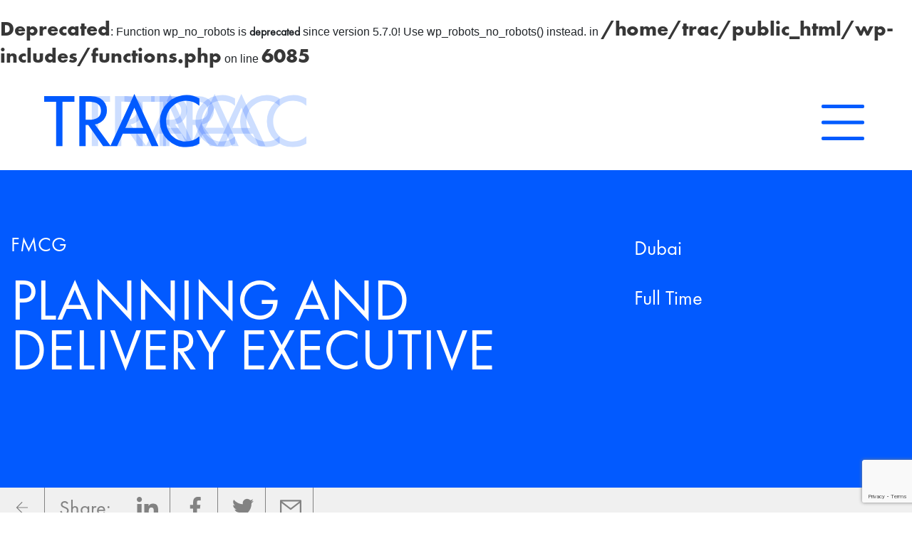

--- FILE ---
content_type: text/html; charset=UTF-8
request_url: https://www.trac.ae/job/planning-and-delivery-executive/
body_size: 10401
content:
    <!DOCTYPE html>
    <html lang="en-GB">

    <head>

        <meta charset="UTF-8">
        <meta name="viewport" content="width=device-width, initial-scale=1, maximum-scale=1">

        <link rel="profile" href="http://gmpg.org/xfn/11">
        <link rel="pingback" href="https://www.trac.ae/xmlrpc.php">
        <!-- Call ins -->
        <link href="https://fonts.googleapis.com/css?family=Poppins:300,400,400i,500,500i,600,700&display=swap" rel="stylesheet">
        <link rel="stylesheet" href="https://stackpath.bootstrapcdn.com/bootstrap/4.1.3/css/bootstrap.min.css" integrity="sha384-MCw98/SFnGE8fJT3GXwEOngsV7Zt27NXFoaoApmYm81iuXoPkFOJwJ8ERdknLPMO" crossorigin="anonymous">

        <link rel="shortcut icon" href="https://www.trac.ae/wp-content/themes/trac/images/svg/efireflavicon.png" />
        <meta name='robots' content='index, follow, max-image-preview:large, max-snippet:-1, max-video-preview:-1' />

	<!-- This site is optimized with the Yoast SEO plugin v17.1 - https://yoast.com/wordpress/plugins/seo/ -->
	<link rel="canonical" href="https://www.trac.ae/job/planning-and-delivery-executive/" />
	<meta property="og:locale" content="en_GB" />
	<meta property="og:type" content="article" />
	<meta property="og:title" content="Planning and Delivery Executive - Trac recruitment" />
	<meta property="og:description" content="Our Client Our client is a privately-owned company that produces and distributes sweets and confectionery products in more than 150 countries worldwide. Employing over 15,000 employees and operating over 30 companies around the world, this organization has a true global reach. Role We are looking to place a Planning &amp; Delivery Executive to manage the [&hellip;]" />
	<meta property="og:url" content="https://www.trac.ae/job/planning-and-delivery-executive/" />
	<meta property="og:site_name" content="Trac recruitment" />
	<meta property="article:modified_time" content="2023-10-24T23:37:34+00:00" />
	<meta property="og:image" content="https://www.trac.ae/wp-content/uploads/2021/08/trac-logo.png" />
	<meta property="og:image:width" content="2622" />
	<meta property="og:image:height" content="536" />
	<meta name="twitter:card" content="summary_large_image" />
	<meta name="twitter:label1" content="Estimated reading time" />
	<meta name="twitter:data1" content="2 minutes" />
	<script type="application/ld+json" class="yoast-schema-graph">{"@context":"https://schema.org","@graph":[{"@type":"Organization","@id":"https://www.trac.ae/#organization","name":"TRAC","url":"https://www.trac.ae/","sameAs":[],"logo":{"@type":"ImageObject","@id":"https://www.trac.ae/#logo","inLanguage":"en-GB","url":"https://www.trac.ae/wp-content/uploads/2021/08/trac-logo.png","contentUrl":"https://www.trac.ae/wp-content/uploads/2021/08/trac-logo.png","width":2622,"height":536,"caption":"TRAC"},"image":{"@id":"https://www.trac.ae/#logo"}},{"@type":"WebSite","@id":"https://www.trac.ae/#website","url":"https://www.trac.ae/","name":"Trac recruitment","description":"TRAC is an Executive Search &amp; Recruitment firm that has been connecting top talent to high performing businesses across the Middle East and Africa since 2010.","publisher":{"@id":"https://www.trac.ae/#organization"},"potentialAction":[{"@type":"SearchAction","target":{"@type":"EntryPoint","urlTemplate":"https://www.trac.ae/?s={search_term_string}"},"query-input":"required name=search_term_string"}],"inLanguage":"en-GB"},{"@type":"WebPage","@id":"https://www.trac.ae/job/planning-and-delivery-executive/#webpage","url":"https://www.trac.ae/job/planning-and-delivery-executive/","name":"Planning and Delivery Executive - Trac recruitment","isPartOf":{"@id":"https://www.trac.ae/#website"},"datePublished":"2022-10-24T11:45:58+00:00","dateModified":"2023-10-24T23:37:34+00:00","breadcrumb":{"@id":"https://www.trac.ae/job/planning-and-delivery-executive/#breadcrumb"},"inLanguage":"en-GB","potentialAction":[{"@type":"ReadAction","target":["https://www.trac.ae/job/planning-and-delivery-executive/"]}]},{"@type":"BreadcrumbList","@id":"https://www.trac.ae/job/planning-and-delivery-executive/#breadcrumb","itemListElement":[{"@type":"ListItem","position":1,"name":"Home","item":"https://www.trac.ae/"},{"@type":"ListItem","position":2,"name":"Jobs","item":"http://trac.dev.strategiesexpress.co.uk/job-listings/"},{"@type":"ListItem","position":3,"name":"Planning and Delivery Executive"}]}]}</script>
	<!-- / Yoast SEO plugin. -->


<link rel='dns-prefetch' href='//www.google.com' />
<!-- This site uses the Google Analytics by MonsterInsights plugin v7.13.2 - Using Analytics tracking - https://www.monsterinsights.com/ -->
<!-- Note: MonsterInsights is not currently configured on this site. The site owner needs to authenticate with Google Analytics in the MonsterInsights settings panel. -->
<!-- No UA code set -->
<!-- / Google Analytics by MonsterInsights -->
<script type="text/javascript">
/* <![CDATA[ */
window._wpemojiSettings = {"baseUrl":"https:\/\/s.w.org\/images\/core\/emoji\/15.0.3\/72x72\/","ext":".png","svgUrl":"https:\/\/s.w.org\/images\/core\/emoji\/15.0.3\/svg\/","svgExt":".svg","source":{"concatemoji":"https:\/\/www.trac.ae\/wp-includes\/js\/wp-emoji-release.min.js?ver=6.6.4"}};
/*! This file is auto-generated */
!function(i,n){var o,s,e;function c(e){try{var t={supportTests:e,timestamp:(new Date).valueOf()};sessionStorage.setItem(o,JSON.stringify(t))}catch(e){}}function p(e,t,n){e.clearRect(0,0,e.canvas.width,e.canvas.height),e.fillText(t,0,0);var t=new Uint32Array(e.getImageData(0,0,e.canvas.width,e.canvas.height).data),r=(e.clearRect(0,0,e.canvas.width,e.canvas.height),e.fillText(n,0,0),new Uint32Array(e.getImageData(0,0,e.canvas.width,e.canvas.height).data));return t.every(function(e,t){return e===r[t]})}function u(e,t,n){switch(t){case"flag":return n(e,"\ud83c\udff3\ufe0f\u200d\u26a7\ufe0f","\ud83c\udff3\ufe0f\u200b\u26a7\ufe0f")?!1:!n(e,"\ud83c\uddfa\ud83c\uddf3","\ud83c\uddfa\u200b\ud83c\uddf3")&&!n(e,"\ud83c\udff4\udb40\udc67\udb40\udc62\udb40\udc65\udb40\udc6e\udb40\udc67\udb40\udc7f","\ud83c\udff4\u200b\udb40\udc67\u200b\udb40\udc62\u200b\udb40\udc65\u200b\udb40\udc6e\u200b\udb40\udc67\u200b\udb40\udc7f");case"emoji":return!n(e,"\ud83d\udc26\u200d\u2b1b","\ud83d\udc26\u200b\u2b1b")}return!1}function f(e,t,n){var r="undefined"!=typeof WorkerGlobalScope&&self instanceof WorkerGlobalScope?new OffscreenCanvas(300,150):i.createElement("canvas"),a=r.getContext("2d",{willReadFrequently:!0}),o=(a.textBaseline="top",a.font="600 32px Arial",{});return e.forEach(function(e){o[e]=t(a,e,n)}),o}function t(e){var t=i.createElement("script");t.src=e,t.defer=!0,i.head.appendChild(t)}"undefined"!=typeof Promise&&(o="wpEmojiSettingsSupports",s=["flag","emoji"],n.supports={everything:!0,everythingExceptFlag:!0},e=new Promise(function(e){i.addEventListener("DOMContentLoaded",e,{once:!0})}),new Promise(function(t){var n=function(){try{var e=JSON.parse(sessionStorage.getItem(o));if("object"==typeof e&&"number"==typeof e.timestamp&&(new Date).valueOf()<e.timestamp+604800&&"object"==typeof e.supportTests)return e.supportTests}catch(e){}return null}();if(!n){if("undefined"!=typeof Worker&&"undefined"!=typeof OffscreenCanvas&&"undefined"!=typeof URL&&URL.createObjectURL&&"undefined"!=typeof Blob)try{var e="postMessage("+f.toString()+"("+[JSON.stringify(s),u.toString(),p.toString()].join(",")+"));",r=new Blob([e],{type:"text/javascript"}),a=new Worker(URL.createObjectURL(r),{name:"wpTestEmojiSupports"});return void(a.onmessage=function(e){c(n=e.data),a.terminate(),t(n)})}catch(e){}c(n=f(s,u,p))}t(n)}).then(function(e){for(var t in e)n.supports[t]=e[t],n.supports.everything=n.supports.everything&&n.supports[t],"flag"!==t&&(n.supports.everythingExceptFlag=n.supports.everythingExceptFlag&&n.supports[t]);n.supports.everythingExceptFlag=n.supports.everythingExceptFlag&&!n.supports.flag,n.DOMReady=!1,n.readyCallback=function(){n.DOMReady=!0}}).then(function(){return e}).then(function(){var e;n.supports.everything||(n.readyCallback(),(e=n.source||{}).concatemoji?t(e.concatemoji):e.wpemoji&&e.twemoji&&(t(e.twemoji),t(e.wpemoji)))}))}((window,document),window._wpemojiSettings);
/* ]]> */
</script>
<style id='wp-emoji-styles-inline-css' type='text/css'>

	img.wp-smiley, img.emoji {
		display: inline !important;
		border: none !important;
		box-shadow: none !important;
		height: 1em !important;
		width: 1em !important;
		margin: 0 0.07em !important;
		vertical-align: -0.1em !important;
		background: none !important;
		padding: 0 !important;
	}
</style>
<link rel='stylesheet' id='wp-block-library-css' href='https://www.trac.ae/wp-includes/css/dist/block-library/style.min.css?ver=6.6.4' type='text/css' media='all' />
<style id='classic-theme-styles-inline-css' type='text/css'>
/*! This file is auto-generated */
.wp-block-button__link{color:#fff;background-color:#32373c;border-radius:9999px;box-shadow:none;text-decoration:none;padding:calc(.667em + 2px) calc(1.333em + 2px);font-size:1.125em}.wp-block-file__button{background:#32373c;color:#fff;text-decoration:none}
</style>
<style id='global-styles-inline-css' type='text/css'>
:root{--wp--preset--aspect-ratio--square: 1;--wp--preset--aspect-ratio--4-3: 4/3;--wp--preset--aspect-ratio--3-4: 3/4;--wp--preset--aspect-ratio--3-2: 3/2;--wp--preset--aspect-ratio--2-3: 2/3;--wp--preset--aspect-ratio--16-9: 16/9;--wp--preset--aspect-ratio--9-16: 9/16;--wp--preset--color--black: #000000;--wp--preset--color--cyan-bluish-gray: #abb8c3;--wp--preset--color--white: #ffffff;--wp--preset--color--pale-pink: #f78da7;--wp--preset--color--vivid-red: #cf2e2e;--wp--preset--color--luminous-vivid-orange: #ff6900;--wp--preset--color--luminous-vivid-amber: #fcb900;--wp--preset--color--light-green-cyan: #7bdcb5;--wp--preset--color--vivid-green-cyan: #00d084;--wp--preset--color--pale-cyan-blue: #8ed1fc;--wp--preset--color--vivid-cyan-blue: #0693e3;--wp--preset--color--vivid-purple: #9b51e0;--wp--preset--gradient--vivid-cyan-blue-to-vivid-purple: linear-gradient(135deg,rgba(6,147,227,1) 0%,rgb(155,81,224) 100%);--wp--preset--gradient--light-green-cyan-to-vivid-green-cyan: linear-gradient(135deg,rgb(122,220,180) 0%,rgb(0,208,130) 100%);--wp--preset--gradient--luminous-vivid-amber-to-luminous-vivid-orange: linear-gradient(135deg,rgba(252,185,0,1) 0%,rgba(255,105,0,1) 100%);--wp--preset--gradient--luminous-vivid-orange-to-vivid-red: linear-gradient(135deg,rgba(255,105,0,1) 0%,rgb(207,46,46) 100%);--wp--preset--gradient--very-light-gray-to-cyan-bluish-gray: linear-gradient(135deg,rgb(238,238,238) 0%,rgb(169,184,195) 100%);--wp--preset--gradient--cool-to-warm-spectrum: linear-gradient(135deg,rgb(74,234,220) 0%,rgb(151,120,209) 20%,rgb(207,42,186) 40%,rgb(238,44,130) 60%,rgb(251,105,98) 80%,rgb(254,248,76) 100%);--wp--preset--gradient--blush-light-purple: linear-gradient(135deg,rgb(255,206,236) 0%,rgb(152,150,240) 100%);--wp--preset--gradient--blush-bordeaux: linear-gradient(135deg,rgb(254,205,165) 0%,rgb(254,45,45) 50%,rgb(107,0,62) 100%);--wp--preset--gradient--luminous-dusk: linear-gradient(135deg,rgb(255,203,112) 0%,rgb(199,81,192) 50%,rgb(65,88,208) 100%);--wp--preset--gradient--pale-ocean: linear-gradient(135deg,rgb(255,245,203) 0%,rgb(182,227,212) 50%,rgb(51,167,181) 100%);--wp--preset--gradient--electric-grass: linear-gradient(135deg,rgb(202,248,128) 0%,rgb(113,206,126) 100%);--wp--preset--gradient--midnight: linear-gradient(135deg,rgb(2,3,129) 0%,rgb(40,116,252) 100%);--wp--preset--font-size--small: 13px;--wp--preset--font-size--medium: 20px;--wp--preset--font-size--large: 36px;--wp--preset--font-size--x-large: 42px;--wp--preset--spacing--20: 0.44rem;--wp--preset--spacing--30: 0.67rem;--wp--preset--spacing--40: 1rem;--wp--preset--spacing--50: 1.5rem;--wp--preset--spacing--60: 2.25rem;--wp--preset--spacing--70: 3.38rem;--wp--preset--spacing--80: 5.06rem;--wp--preset--shadow--natural: 6px 6px 9px rgba(0, 0, 0, 0.2);--wp--preset--shadow--deep: 12px 12px 50px rgba(0, 0, 0, 0.4);--wp--preset--shadow--sharp: 6px 6px 0px rgba(0, 0, 0, 0.2);--wp--preset--shadow--outlined: 6px 6px 0px -3px rgba(255, 255, 255, 1), 6px 6px rgba(0, 0, 0, 1);--wp--preset--shadow--crisp: 6px 6px 0px rgba(0, 0, 0, 1);}:where(.is-layout-flex){gap: 0.5em;}:where(.is-layout-grid){gap: 0.5em;}body .is-layout-flex{display: flex;}.is-layout-flex{flex-wrap: wrap;align-items: center;}.is-layout-flex > :is(*, div){margin: 0;}body .is-layout-grid{display: grid;}.is-layout-grid > :is(*, div){margin: 0;}:where(.wp-block-columns.is-layout-flex){gap: 2em;}:where(.wp-block-columns.is-layout-grid){gap: 2em;}:where(.wp-block-post-template.is-layout-flex){gap: 1.25em;}:where(.wp-block-post-template.is-layout-grid){gap: 1.25em;}.has-black-color{color: var(--wp--preset--color--black) !important;}.has-cyan-bluish-gray-color{color: var(--wp--preset--color--cyan-bluish-gray) !important;}.has-white-color{color: var(--wp--preset--color--white) !important;}.has-pale-pink-color{color: var(--wp--preset--color--pale-pink) !important;}.has-vivid-red-color{color: var(--wp--preset--color--vivid-red) !important;}.has-luminous-vivid-orange-color{color: var(--wp--preset--color--luminous-vivid-orange) !important;}.has-luminous-vivid-amber-color{color: var(--wp--preset--color--luminous-vivid-amber) !important;}.has-light-green-cyan-color{color: var(--wp--preset--color--light-green-cyan) !important;}.has-vivid-green-cyan-color{color: var(--wp--preset--color--vivid-green-cyan) !important;}.has-pale-cyan-blue-color{color: var(--wp--preset--color--pale-cyan-blue) !important;}.has-vivid-cyan-blue-color{color: var(--wp--preset--color--vivid-cyan-blue) !important;}.has-vivid-purple-color{color: var(--wp--preset--color--vivid-purple) !important;}.has-black-background-color{background-color: var(--wp--preset--color--black) !important;}.has-cyan-bluish-gray-background-color{background-color: var(--wp--preset--color--cyan-bluish-gray) !important;}.has-white-background-color{background-color: var(--wp--preset--color--white) !important;}.has-pale-pink-background-color{background-color: var(--wp--preset--color--pale-pink) !important;}.has-vivid-red-background-color{background-color: var(--wp--preset--color--vivid-red) !important;}.has-luminous-vivid-orange-background-color{background-color: var(--wp--preset--color--luminous-vivid-orange) !important;}.has-luminous-vivid-amber-background-color{background-color: var(--wp--preset--color--luminous-vivid-amber) !important;}.has-light-green-cyan-background-color{background-color: var(--wp--preset--color--light-green-cyan) !important;}.has-vivid-green-cyan-background-color{background-color: var(--wp--preset--color--vivid-green-cyan) !important;}.has-pale-cyan-blue-background-color{background-color: var(--wp--preset--color--pale-cyan-blue) !important;}.has-vivid-cyan-blue-background-color{background-color: var(--wp--preset--color--vivid-cyan-blue) !important;}.has-vivid-purple-background-color{background-color: var(--wp--preset--color--vivid-purple) !important;}.has-black-border-color{border-color: var(--wp--preset--color--black) !important;}.has-cyan-bluish-gray-border-color{border-color: var(--wp--preset--color--cyan-bluish-gray) !important;}.has-white-border-color{border-color: var(--wp--preset--color--white) !important;}.has-pale-pink-border-color{border-color: var(--wp--preset--color--pale-pink) !important;}.has-vivid-red-border-color{border-color: var(--wp--preset--color--vivid-red) !important;}.has-luminous-vivid-orange-border-color{border-color: var(--wp--preset--color--luminous-vivid-orange) !important;}.has-luminous-vivid-amber-border-color{border-color: var(--wp--preset--color--luminous-vivid-amber) !important;}.has-light-green-cyan-border-color{border-color: var(--wp--preset--color--light-green-cyan) !important;}.has-vivid-green-cyan-border-color{border-color: var(--wp--preset--color--vivid-green-cyan) !important;}.has-pale-cyan-blue-border-color{border-color: var(--wp--preset--color--pale-cyan-blue) !important;}.has-vivid-cyan-blue-border-color{border-color: var(--wp--preset--color--vivid-cyan-blue) !important;}.has-vivid-purple-border-color{border-color: var(--wp--preset--color--vivid-purple) !important;}.has-vivid-cyan-blue-to-vivid-purple-gradient-background{background: var(--wp--preset--gradient--vivid-cyan-blue-to-vivid-purple) !important;}.has-light-green-cyan-to-vivid-green-cyan-gradient-background{background: var(--wp--preset--gradient--light-green-cyan-to-vivid-green-cyan) !important;}.has-luminous-vivid-amber-to-luminous-vivid-orange-gradient-background{background: var(--wp--preset--gradient--luminous-vivid-amber-to-luminous-vivid-orange) !important;}.has-luminous-vivid-orange-to-vivid-red-gradient-background{background: var(--wp--preset--gradient--luminous-vivid-orange-to-vivid-red) !important;}.has-very-light-gray-to-cyan-bluish-gray-gradient-background{background: var(--wp--preset--gradient--very-light-gray-to-cyan-bluish-gray) !important;}.has-cool-to-warm-spectrum-gradient-background{background: var(--wp--preset--gradient--cool-to-warm-spectrum) !important;}.has-blush-light-purple-gradient-background{background: var(--wp--preset--gradient--blush-light-purple) !important;}.has-blush-bordeaux-gradient-background{background: var(--wp--preset--gradient--blush-bordeaux) !important;}.has-luminous-dusk-gradient-background{background: var(--wp--preset--gradient--luminous-dusk) !important;}.has-pale-ocean-gradient-background{background: var(--wp--preset--gradient--pale-ocean) !important;}.has-electric-grass-gradient-background{background: var(--wp--preset--gradient--electric-grass) !important;}.has-midnight-gradient-background{background: var(--wp--preset--gradient--midnight) !important;}.has-small-font-size{font-size: var(--wp--preset--font-size--small) !important;}.has-medium-font-size{font-size: var(--wp--preset--font-size--medium) !important;}.has-large-font-size{font-size: var(--wp--preset--font-size--large) !important;}.has-x-large-font-size{font-size: var(--wp--preset--font-size--x-large) !important;}
:where(.wp-block-post-template.is-layout-flex){gap: 1.25em;}:where(.wp-block-post-template.is-layout-grid){gap: 1.25em;}
:where(.wp-block-columns.is-layout-flex){gap: 2em;}:where(.wp-block-columns.is-layout-grid){gap: 2em;}
:root :where(.wp-block-pullquote){font-size: 1.5em;line-height: 1.6;}
</style>
<link rel='stylesheet' id='contact-form-7-css' href='https://www.trac.ae/wp-content/plugins/contact-form-7/includes/css/styles.css?ver=5.3.1' type='text/css' media='all' />
<link rel='stylesheet' id='select2-css' href='https://www.trac.ae/wp-content/plugins/wp-job-manager/assets/js/select2/select2.min.css?ver=4.0.10' type='text/css' media='all' />
<link rel='stylesheet' id='wp-job-manager-frontend-css' href='https://www.trac.ae/wp-content/plugins/wp-job-manager/assets/css/frontend.css?ver=1.34.4' type='text/css' media='all' />
<link rel='stylesheet' id='wp-pagenavi-css' href='https://www.trac.ae/wp-content/plugins/wp-pagenavi/pagenavi-css.css?ver=2.70' type='text/css' media='all' />
<link rel='stylesheet' id='monsterinsights-popular-posts-style-css' href='https://www.trac.ae/wp-content/plugins/google-analytics-for-wordpress/assets/css/frontend.min.css?ver=7.13.2' type='text/css' media='all' />
<link rel='stylesheet' id='search-filter-plugin-styles-css' href='https://www.trac.ae/wp-content/plugins/search-filter-pro/public/assets/css/search-filter.min.css?ver=2.4.6' type='text/css' media='all' />
<link rel='stylesheet' id='wp-job-manager-applications-frontend-css' href='https://www.trac.ae/wp-content/plugins/wp-job-manager-applications/assets/css/frontend.css?ver=6.6.4' type='text/css' media='all' />
<link rel='stylesheet' id='styleCSS-css' href='https://www.trac.ae/wp-content/themes/trac/style.css?ver=6.6.4' type='text/css' media='all' />
<script type="text/javascript" src="https://www.trac.ae/wp-includes/js/jquery/jquery.min.js?ver=3.7.1" id="jquery-core-js"></script>
<script type="text/javascript" src="https://www.trac.ae/wp-includes/js/jquery/jquery-migrate.min.js?ver=3.4.1" id="jquery-migrate-js"></script>
<script type="text/javascript" id="search-filter-plugin-build-js-extra">
/* <![CDATA[ */
var SF_LDATA = {"ajax_url":"https:\/\/www.trac.ae\/wp-admin\/admin-ajax.php","home_url":"https:\/\/www.trac.ae\/"};
/* ]]> */
</script>
<script type="text/javascript" src="https://www.trac.ae/wp-content/plugins/search-filter-pro/public/assets/js/search-filter-build.min.js?ver=2.4.6" id="search-filter-plugin-build-js"></script>
<script type="text/javascript" src="https://www.trac.ae/wp-content/plugins/search-filter-pro/public/assets/js/chosen.jquery.min.js?ver=2.4.6" id="search-filter-plugin-chosen-js"></script>
<script type="text/javascript" id="select2-js-extra">
/* <![CDATA[ */
var job_manager_select2_args = {"width":"100%"};
/* ]]> */
</script>
<script type="text/javascript" src="https://www.trac.ae/wp-content/plugins/wp-job-manager/assets/js/select2/select2.full.min.js?ver=4.0.10" id="select2-js"></script>
<link rel="https://api.w.org/" href="https://www.trac.ae/wp-json/" /><link rel="alternate" title="JSON" type="application/json" href="https://www.trac.ae/wp-json/wp/v2/job-listings/1612" /><link rel="EditURI" type="application/rsd+xml" title="RSD" href="https://www.trac.ae/xmlrpc.php?rsd" />
<meta name="generator" content="WordPress 6.6.4" />
<link rel='shortlink' href='https://www.trac.ae/?p=1612' />
<link rel="alternate" title="oEmbed (JSON)" type="application/json+oembed" href="https://www.trac.ae/wp-json/oembed/1.0/embed?url=https%3A%2F%2Fwww.trac.ae%2F%3Fpost_type%3Djob_listing%26p%3D1612" />
<link rel="alternate" title="oEmbed (XML)" type="text/xml+oembed" href="https://www.trac.ae/wp-json/oembed/1.0/embed?url=https%3A%2F%2Fwww.trac.ae%2F%3Fpost_type%3Djob_listing%26p%3D1612&#038;format=xml" />
<br />
<b>Deprecated</b>:  Function wp_no_robots is <strong>deprecated</strong> since version 5.7.0! Use wp_robots_no_robots() instead. in <b>/home/trac/public_html/wp-includes/functions.php</b> on line <b>6085</b><br />
<meta name='robots' content='noindex,follow' />
<meta name="generator" content="Powered by WPBakery Page Builder - drag and drop page builder for WordPress."/>
<link rel="icon" href="https://www.trac.ae/wp-content/uploads/2021/09/cropped-TRAC-17-Logo-32x32.jpg" sizes="32x32" />
<link rel="icon" href="https://www.trac.ae/wp-content/uploads/2021/09/cropped-TRAC-17-Logo-192x192.jpg" sizes="192x192" />
<link rel="apple-touch-icon" href="https://www.trac.ae/wp-content/uploads/2021/09/cropped-TRAC-17-Logo-180x180.jpg" />
<meta name="msapplication-TileImage" content="https://www.trac.ae/wp-content/uploads/2021/09/cropped-TRAC-17-Logo-270x270.jpg" />
		<style type="text/css" id="wp-custom-css">
			input.button.wp_job_manager_send_application_button {
    text-transform: capitalize;
}
.notification.closeable.notice {
    font-size: 3rem;
    color: #0f5bff;
    margin-bottom: 2rem;
}
.fancy-links li a:after {
    bottom: 3px;
}
.wp-pagenavi {
	display: none;
}

.single-job_listing #banner .container h1:after {
	display: none;
}

.jobs-page #banner p {
    color: white;
    max-width: 650px;
}

.home #banner form ul li.sf-field-search {
    width: calc(100% - 223px);
}
.home #banner form ul li input[type=submit] {
    text-transform: capitalize;
}
#footer .container .row .menu {
    max-width: 880px!important;
}
@media (max-width: 767px) {
.home #banner form ul li.sf-field-search {
    width: calc(100% - 0px);
}
.home #wrapper .home-page-container .cta-block .cta .face-carousel li img {
    max-width: 170px;
}
}

		</style>
		<noscript><style> .wpb_animate_when_almost_visible { opacity: 1; }</style></noscript>        <!--<meta property="og:image" content="https://efireservice.com/wp-content/themes/efireservice/images/svg/og-logo.jpg" />
        <meta property="og:url" content="https://www.efireservice.com" />-->

        <!-- Schema.org Meta Tags (Google) -->
        <!--<meta itemprop="name" content="eFireService" />
        <meta itemprop="image" content="https://efireservice.com/wp-content/themes/efireservice/images/svg/og-logo.jpg" />-->

        <!-- Open Graph Meta Tags (Facebook) -->
        <!--<meta property="og:type" content="website" />
        <meta property="og:image" content="https://efireservice.com/wp-content/themes/efireservice/images/svg/og-logo.jpg" />
        <meta property="og:site_name" content="eFireService" />-->

        <!-- Twitter Cards Meta Tags -->
        <!--<meta name="twitter:card" value="summary" />
        <meta name="twitter:image" value="https://efireservice.com/wp-content/themes/efireservice/images/svg/og-logo.jpg" />
        <meta name="twitter:site" value="eFireService" />-->

        <title>
            Planning and Delivery Executive - Trac recruitment        </title>
        <meta name="description" content="TRAC is an Executive Search &amp; Recruitment firm that has been connecting top talent to high performing businesses across the Middle East and Africa since 2010." />

       <!-- Global site tag (gtag.js) - Google Analytics -->
<script async src="https://www.googletagmanager.com/gtag/js?id=UA-232652504-1"></script>
<script>
  window.dataLayer = window.dataLayer || [];
  function gtag(){dataLayer.push(arguments);}
  gtag('js', new Date());

  gtag('config', 'UA-232652504-1');
</script>

    </head>

    <body class="job_listing-template-default single single-job_listing postid-1612 job_listing-planning-and-delivery-executive trac wpb-js-composer js-comp-ver-6.1 vc_responsive">
<script type="text/javascript"> _linkedin_partner_id = "162876"; window._linkedin_data_partner_ids = window._linkedin_data_partner_ids || []; window._linkedin_data_partner_ids.push(_linkedin_partner_id); </script><script type="text/javascript"> (function(){var s = document.getElementsByTagName("script")[0]; var b = document.createElement("script"); b.type = "text/javascript";b.async = true; b.src = "https://snap.licdn.com/li.lms-analytics/insight.min.js"; s.parentNode.insertBefore(b, s);})(); </script> <noscript> <img height="1" width="1" style="display:none;" alt="" src="https://px.ads.linkedin.com/collect/?pid=162876&fmt=gif" /> </noscript>
        <div id="wrapper">
            <header id="main-header">
                <div class="container-fluid">
                    <div class="row">
                        <div class="col-sm-8 logo">
                            <a href="/">
                                <img src="/wp-content/themes/trac/images/branding/trac-logo.svg" />
                            </a>
                        </div>

                        <div class="col-sm-4 nav">
                            <div class="nav-icon">
                                <span></span>
                                <span></span>
                                <span></span>
                            </div>
<!--                            <a class="menu-cta" href="#">Upload CV</a>-->
                        </div>
                    </div>
                </div>

            </header>
            <div class="nav-menu">
                <div class="inner">
                    <div class="menu-menu-container"><ul id="menu-menu" class="menu"><li id="menu-item-158" class="menu-item menu-item-type-custom menu-item-object-custom menu-item-158"><span><a href="/">Home</a></span></li>
<li id="menu-item-138" class="menu-item menu-item-type-post_type menu-item-object-page menu-item-138"><span><a href="https://www.trac.ae/about-us/">About us</a></span></li>
<li id="menu-item-257" class="menu-item menu-item-type-post_type menu-item-object-page menu-item-257"><span><a href="https://www.trac.ae/candidates-2/">Candidates</a></span></li>
<li id="menu-item-244" class="menu-item menu-item-type-post_type menu-item-object-page menu-item-244"><span><a href="https://www.trac.ae/job-search/">Job Search</a></span></li>
<li id="menu-item-361" class="menu-item menu-item-type-post_type menu-item-object-page menu-item-361"><span><a href="https://www.trac.ae/clients/">Clients</a></span></li>
<li id="menu-item-333" class="menu-item menu-item-type-post_type menu-item-object-page menu-item-333"><span><a href="https://www.trac.ae/send-your-brief/">Send your brief</a></span></li>
<li id="menu-item-156" class="menu-item menu-item-type-post_type menu-item-object-page menu-item-156"><span><a href="https://www.trac.ae/contact/">Contact</a></span></li>
</ul></div>                                    </div>
            </div>
    <div id="banner">
        <div class="container">
            <div class="left">
                <h4>
                    FMCG                </h4>
                <h1>
                    Planning and Delivery Executive                </h1>
            </div>
            <div class="right">
                                   <p class="region">
                        Dubai                    </p>

                    <p class="function">
                                            </p>
                    <p class="type">
                        Full Time                    </p>
                                </div>
        </div>
        <div class="share-wrap">
            <a class="back" href="#"><img src="/wp-content/themes/trac/images/svg/back.svg"/></a>

            <p>Share:</p>
            <ul class="share">
                <li><a target="_blank" href="https://www.linkedin.com/shareArticle?mini=true&url=https://www.trac.ae/?post_type=job_listing&#038;p=1612&title=Planning and Delivery Executive&source=Trac"><img src="/wp-content/themes/trac/images/svg/linkedin.svg"/></a></li>
                <li><a target="_blank" href="https://www.facebook.com/sharer?u=https://www.trac.ae/?post_type=job_listing&#038;p=1612&Planning and Delivery Executive" target="_blank" rel="noopener noreferrer"><img src="/wp-content/themes/trac/images/svg/facebook.svg"/></a></li>
                <li><a target="_blank" href="http://twitter.com/home?status=Planning and Delivery Executive+https://www.trac.ae/?post_type=job_listing&#038;p=1612"><img src="/wp-content/themes/trac/images/svg/twitter.svg"/></a></li>
                <li><a href="mailto:?subject=Found a job opportunity&body=Check out this job I came across Planning and Delivery Executive - https://www.trac.ae/?post_type=job_listing&#038;p=1612"><img src="/wp-content/themes/trac/images/svg/mail.svg"/></a></li>
            </ul>
        </div>
    </div>


    <!-- 960 Container -->
    <div class="container scroll-to job-container">
        <div class="row">

            <div class="col-lg-9 content">

                <div class="notification-new">
                                                                                <div class="notification closeable notice ">
                        This position has been filled                    </div>
                                                                                <div class="notification">
                        This listing has expired.                    </div>
                                    </div>

                <p><strong><u>Our Client</u></strong></p>
<p>Our client is a privately-owned company that produces and distributes sweets and confectionery products in more than 150 countries worldwide. Employing over 15,000 employees and operating over 30 companies around the world, this organization has a true global reach.</p>
<p><strong><u>Role</u></strong></p>
<p>We are looking to place a <strong>Planning &amp; Delivery Executive </strong>to manage the In-Market Stock and Sales Data collation then analyse and convert this into various business critical reports for sales and demand analysis and supply plans.  This position reports to the <strong>Demand &amp; NPD Manager</strong>.</p>
<p><strong><u>Tasks</u></strong></p>
<ul>
<li>Coordinate and manage freight contracts, RFQ, finalization of freight rates, freight bill processing, and cost reporting to allocated countries. Coordinate with the Global Logistics team on annual basis.</li>
<li>Combine the In-Market Stock from the customers, update it in the SAP/Power BI and distribute the reports to the stakeholders.</li>
<li>Help the Demand Planning Manager in assessing the stocks lying in the factory locations, comparing the orders, and publishing through focusing the risks.</li>
<li>Aid in all the Logistics and Demand Planning projects.</li>
<li>Track all the factories shipments to be made as per the deadline.</li>
<li>Handle the SAP master data on day-to-day basis for the current SKU &amp; new codes creation.</li>
<li>Supervise the costs of the freight, performance, and its budget vs actual costs monthly.</li>
<li>Work on the process of freight bills from freight vendors and hand over to the finance team.</li>
<li>Coordinate the S&amp;OP cycle by reviewing the IMS and shipment plan with the stakeholder’s monthly plan.</li>
<li>Update and report Logistics &amp; Demand Planning KPIs to the management.</li>
</ul>
<p><strong><u>Profile &amp; Background</u></strong></p>
<ul>
<li>Bachelors in Business Studies, Supply Chain, or Logistics.</li>
<li>Minimum 5 years of experience in the FMCG industry, Logistics, or Supply Chain.</li>
<li>Export environment is a must.</li>
<li>SAP knowledge is a must.</li>
<li>Proficient in MS Excel &amp; PowerPoint.</li>
<li>Power BI experience is a plus.</li>
<li>Excellent English communication skills.</li>
</ul>
<p><strong><u>Other</u></strong></p>
<ul>
<li>Highly competitive package.</li>
<li>Based in Dubai, UAE.</li>
</ul>
<p><strong><u>CONFIDENTIALITY</u></strong></p>
<p>TRAC does not share any personal or role related information provided by candidates or clients with a third party unless explicitly authorized to do so. Candidates are not permitted to share any information provided by TRAC employees or clients, unless authorized to do so in writing.</p>
<p><strong>TRAC is an Executive Search and Selection firm offering global, long-term, and effective talent acquisition solutions to the private and public sectors in the Middle East and Africa.</strong></p>



            </div>
            <div class="col-lg-3 side stickit">
                            </div>
            <div class="col-sm-12">
                <div class="related">
    <h3>Related jobs</h3>
    
                    <!-- Listing -->
            <div class="job">
                <div class="left">
                    <p class="category">
                        FMCG                    </p>
                    <div class="title">
                        <h4>
                            <a href="https://www.trac.ae/job/e-commerce-executive/">
                                E-COMMERCE EXECUTIVE                            </a>
                        </h4>

                    </div>
                    <a class="button" href="https://www.trac.ae/job/e-commerce-executive/">Apply<span></span></a>
                </div>

                <div class="right">
                    <p class="region">
                        Dubai                    </p>


                    <p class="type">
                                            </p>
                </div>

            </div>


                        <!-- Listing -->
            <div class="job">
                <div class="left">
                    <p class="category">
                        FMCG                    </p>
                    <div class="title">
                        <h4>
                            <a href="https://www.trac.ae/?post_type=job_listing&#038;p=3623">
                                ACCOUNTANT                            </a>
                        </h4>

                    </div>
                    <a class="button" href="https://www.trac.ae/?post_type=job_listing&#038;p=3623">Apply<span></span></a>
                </div>

                <div class="right">
                    <p class="region">
                        Dubai                    </p>


                    <p class="type">
                                            </p>
                </div>

            </div>


            </div>
            </div>

        </div>
    </div>
    <div class="container-fluid no-padding">
        <div class="row cta-row">
            <div class="col-sm-3 no-padding">

                <a class="bot-cta help" href="/">
                    <h4>We're here to help</h4>
                </a>

            </div>
            <div class="col-sm-3 no-padding">

                <a class="bot-cta message" href="/">
                    <h4>Send a message</h4>
                </a>

            </div>
            <div class="col-sm-3 no-padding">

                <a class="bot-cta call" href="/">
                    <h4>Request a call</h4>
                </a>

            </div>
            <div class="col-sm-3 no-padding">

                <a class="bot-cta contact" href="/">
                    <h4>Contact us</h4>
                </a>

            </div>
        </div>
    </div>
        <!-- Footer
================================================== -->
    <div id="footer">
        <!-- Main -->
        <div class="container">
            <div class="row top">
                <div class="col-lg-8">
                        
                        <p>JLT  | DUBAI | UNITED ARAB EMIRATES</p>
                        <p>+971 4 554 7782</p>
                </div>

                <div class="col-lg-4 social">
                    <div class=" left">
                        <a href="/"><img src="/wp-content/themes/trac/images/branding/trac-logo-white.svg"/></a>
                        <ul>
                            <li><a target="_blank" href="https://www.linkedin.com/company/trac-human-resources-consultancy/">Linkedin</a></li>
                            <li><a target="_blank" href="https://twitter.com/tracintl">Twitter</a></li>
                            <li><a target="_blank" href="https://www.instagram.com/tracsearch/">Instagram</a></li>
                        </ul>
                    </div>

                </div>
                <div class="col-lg-12 menu">
                    <p>© 2019. TRAC CONSULTING DMCC.</p>
                </div>
            </div>

        </div>
    </div>
    <!-- Back To Top Button -->
    <div id="backtotop"><a href="#"></a></div>
    <div id="ajax_response"></div>
    </div>
    <!-- Wrapper / End -->
    <script type="text/javascript" id="contact-form-7-js-extra">
/* <![CDATA[ */
var wpcf7 = {"apiSettings":{"root":"https:\/\/www.trac.ae\/wp-json\/contact-form-7\/v1","namespace":"contact-form-7\/v1"}};
/* ]]> */
</script>
<script type="text/javascript" src="https://www.trac.ae/wp-content/plugins/contact-form-7/includes/js/scripts.js?ver=5.3.1" id="contact-form-7-js"></script>
<script type="text/javascript" src="https://www.google.com/recaptcha/api.js?render=6LcSNSQaAAAAAKR_-P8XCEuYhaf9EJ178JPH2brA&amp;ver=3.0" id="google-recaptcha-js"></script>
<script type="text/javascript" id="wpcf7-recaptcha-js-extra">
/* <![CDATA[ */
var wpcf7_recaptcha = {"sitekey":"6LcSNSQaAAAAAKR_-P8XCEuYhaf9EJ178JPH2brA","actions":{"homepage":"homepage","contactform":"contactform"}};
/* ]]> */
</script>
<script type="text/javascript" src="https://www.trac.ae/wp-content/plugins/contact-form-7/modules/recaptcha/script.js?ver=5.3.1" id="wpcf7-recaptcha-js"></script>
<script type="text/javascript" src="https://www.trac.ae/wp-includes/js/jquery/ui/core.min.js?ver=1.13.3" id="jquery-ui-core-js"></script>
<script type="text/javascript" src="https://www.trac.ae/wp-includes/js/jquery/ui/datepicker.min.js?ver=1.13.3" id="jquery-ui-datepicker-js"></script>
<script type="text/javascript" id="jquery-ui-datepicker-js-after">
/* <![CDATA[ */
jQuery(function(jQuery){jQuery.datepicker.setDefaults({"closeText":"Close","currentText":"Today","monthNames":["January","February","March","April","May","June","July","August","September","October","November","December"],"monthNamesShort":["Jan","Feb","Mar","Apr","May","Jun","Jul","Aug","Sep","Oct","Nov","Dec"],"nextText":"Next","prevText":"Previous","dayNames":["Sunday","Monday","Tuesday","Wednesday","Thursday","Friday","Saturday"],"dayNamesShort":["Sun","Mon","Tue","Wed","Thu","Fri","Sat"],"dayNamesMin":["S","M","T","W","T","F","S"],"dateFormat":"dS MM yy","firstDay":1,"isRTL":false});});
/* ]]> */
</script>
<script type="text/javascript" src="https://www.trac.ae/wp-content/themes/trac/js/min/site.min.js?ver=1.0" id="site-min-js"></script>
<script type="text/javascript" src="https://www.trac.ae/wp-content/plugins/wp-job-manager-locations/assets/js/main.js?ver=20190128" id="job-regions-js"></script>
    </body>

    </html>


--- FILE ---
content_type: text/html; charset=utf-8
request_url: https://www.google.com/recaptcha/api2/anchor?ar=1&k=6LcSNSQaAAAAAKR_-P8XCEuYhaf9EJ178JPH2brA&co=aHR0cHM6Ly93d3cudHJhYy5hZTo0NDM.&hl=en&v=PoyoqOPhxBO7pBk68S4YbpHZ&size=invisible&anchor-ms=20000&execute-ms=30000&cb=v9z4vqca0174
body_size: 48963
content:
<!DOCTYPE HTML><html dir="ltr" lang="en"><head><meta http-equiv="Content-Type" content="text/html; charset=UTF-8">
<meta http-equiv="X-UA-Compatible" content="IE=edge">
<title>reCAPTCHA</title>
<style type="text/css">
/* cyrillic-ext */
@font-face {
  font-family: 'Roboto';
  font-style: normal;
  font-weight: 400;
  font-stretch: 100%;
  src: url(//fonts.gstatic.com/s/roboto/v48/KFO7CnqEu92Fr1ME7kSn66aGLdTylUAMa3GUBHMdazTgWw.woff2) format('woff2');
  unicode-range: U+0460-052F, U+1C80-1C8A, U+20B4, U+2DE0-2DFF, U+A640-A69F, U+FE2E-FE2F;
}
/* cyrillic */
@font-face {
  font-family: 'Roboto';
  font-style: normal;
  font-weight: 400;
  font-stretch: 100%;
  src: url(//fonts.gstatic.com/s/roboto/v48/KFO7CnqEu92Fr1ME7kSn66aGLdTylUAMa3iUBHMdazTgWw.woff2) format('woff2');
  unicode-range: U+0301, U+0400-045F, U+0490-0491, U+04B0-04B1, U+2116;
}
/* greek-ext */
@font-face {
  font-family: 'Roboto';
  font-style: normal;
  font-weight: 400;
  font-stretch: 100%;
  src: url(//fonts.gstatic.com/s/roboto/v48/KFO7CnqEu92Fr1ME7kSn66aGLdTylUAMa3CUBHMdazTgWw.woff2) format('woff2');
  unicode-range: U+1F00-1FFF;
}
/* greek */
@font-face {
  font-family: 'Roboto';
  font-style: normal;
  font-weight: 400;
  font-stretch: 100%;
  src: url(//fonts.gstatic.com/s/roboto/v48/KFO7CnqEu92Fr1ME7kSn66aGLdTylUAMa3-UBHMdazTgWw.woff2) format('woff2');
  unicode-range: U+0370-0377, U+037A-037F, U+0384-038A, U+038C, U+038E-03A1, U+03A3-03FF;
}
/* math */
@font-face {
  font-family: 'Roboto';
  font-style: normal;
  font-weight: 400;
  font-stretch: 100%;
  src: url(//fonts.gstatic.com/s/roboto/v48/KFO7CnqEu92Fr1ME7kSn66aGLdTylUAMawCUBHMdazTgWw.woff2) format('woff2');
  unicode-range: U+0302-0303, U+0305, U+0307-0308, U+0310, U+0312, U+0315, U+031A, U+0326-0327, U+032C, U+032F-0330, U+0332-0333, U+0338, U+033A, U+0346, U+034D, U+0391-03A1, U+03A3-03A9, U+03B1-03C9, U+03D1, U+03D5-03D6, U+03F0-03F1, U+03F4-03F5, U+2016-2017, U+2034-2038, U+203C, U+2040, U+2043, U+2047, U+2050, U+2057, U+205F, U+2070-2071, U+2074-208E, U+2090-209C, U+20D0-20DC, U+20E1, U+20E5-20EF, U+2100-2112, U+2114-2115, U+2117-2121, U+2123-214F, U+2190, U+2192, U+2194-21AE, U+21B0-21E5, U+21F1-21F2, U+21F4-2211, U+2213-2214, U+2216-22FF, U+2308-230B, U+2310, U+2319, U+231C-2321, U+2336-237A, U+237C, U+2395, U+239B-23B7, U+23D0, U+23DC-23E1, U+2474-2475, U+25AF, U+25B3, U+25B7, U+25BD, U+25C1, U+25CA, U+25CC, U+25FB, U+266D-266F, U+27C0-27FF, U+2900-2AFF, U+2B0E-2B11, U+2B30-2B4C, U+2BFE, U+3030, U+FF5B, U+FF5D, U+1D400-1D7FF, U+1EE00-1EEFF;
}
/* symbols */
@font-face {
  font-family: 'Roboto';
  font-style: normal;
  font-weight: 400;
  font-stretch: 100%;
  src: url(//fonts.gstatic.com/s/roboto/v48/KFO7CnqEu92Fr1ME7kSn66aGLdTylUAMaxKUBHMdazTgWw.woff2) format('woff2');
  unicode-range: U+0001-000C, U+000E-001F, U+007F-009F, U+20DD-20E0, U+20E2-20E4, U+2150-218F, U+2190, U+2192, U+2194-2199, U+21AF, U+21E6-21F0, U+21F3, U+2218-2219, U+2299, U+22C4-22C6, U+2300-243F, U+2440-244A, U+2460-24FF, U+25A0-27BF, U+2800-28FF, U+2921-2922, U+2981, U+29BF, U+29EB, U+2B00-2BFF, U+4DC0-4DFF, U+FFF9-FFFB, U+10140-1018E, U+10190-1019C, U+101A0, U+101D0-101FD, U+102E0-102FB, U+10E60-10E7E, U+1D2C0-1D2D3, U+1D2E0-1D37F, U+1F000-1F0FF, U+1F100-1F1AD, U+1F1E6-1F1FF, U+1F30D-1F30F, U+1F315, U+1F31C, U+1F31E, U+1F320-1F32C, U+1F336, U+1F378, U+1F37D, U+1F382, U+1F393-1F39F, U+1F3A7-1F3A8, U+1F3AC-1F3AF, U+1F3C2, U+1F3C4-1F3C6, U+1F3CA-1F3CE, U+1F3D4-1F3E0, U+1F3ED, U+1F3F1-1F3F3, U+1F3F5-1F3F7, U+1F408, U+1F415, U+1F41F, U+1F426, U+1F43F, U+1F441-1F442, U+1F444, U+1F446-1F449, U+1F44C-1F44E, U+1F453, U+1F46A, U+1F47D, U+1F4A3, U+1F4B0, U+1F4B3, U+1F4B9, U+1F4BB, U+1F4BF, U+1F4C8-1F4CB, U+1F4D6, U+1F4DA, U+1F4DF, U+1F4E3-1F4E6, U+1F4EA-1F4ED, U+1F4F7, U+1F4F9-1F4FB, U+1F4FD-1F4FE, U+1F503, U+1F507-1F50B, U+1F50D, U+1F512-1F513, U+1F53E-1F54A, U+1F54F-1F5FA, U+1F610, U+1F650-1F67F, U+1F687, U+1F68D, U+1F691, U+1F694, U+1F698, U+1F6AD, U+1F6B2, U+1F6B9-1F6BA, U+1F6BC, U+1F6C6-1F6CF, U+1F6D3-1F6D7, U+1F6E0-1F6EA, U+1F6F0-1F6F3, U+1F6F7-1F6FC, U+1F700-1F7FF, U+1F800-1F80B, U+1F810-1F847, U+1F850-1F859, U+1F860-1F887, U+1F890-1F8AD, U+1F8B0-1F8BB, U+1F8C0-1F8C1, U+1F900-1F90B, U+1F93B, U+1F946, U+1F984, U+1F996, U+1F9E9, U+1FA00-1FA6F, U+1FA70-1FA7C, U+1FA80-1FA89, U+1FA8F-1FAC6, U+1FACE-1FADC, U+1FADF-1FAE9, U+1FAF0-1FAF8, U+1FB00-1FBFF;
}
/* vietnamese */
@font-face {
  font-family: 'Roboto';
  font-style: normal;
  font-weight: 400;
  font-stretch: 100%;
  src: url(//fonts.gstatic.com/s/roboto/v48/KFO7CnqEu92Fr1ME7kSn66aGLdTylUAMa3OUBHMdazTgWw.woff2) format('woff2');
  unicode-range: U+0102-0103, U+0110-0111, U+0128-0129, U+0168-0169, U+01A0-01A1, U+01AF-01B0, U+0300-0301, U+0303-0304, U+0308-0309, U+0323, U+0329, U+1EA0-1EF9, U+20AB;
}
/* latin-ext */
@font-face {
  font-family: 'Roboto';
  font-style: normal;
  font-weight: 400;
  font-stretch: 100%;
  src: url(//fonts.gstatic.com/s/roboto/v48/KFO7CnqEu92Fr1ME7kSn66aGLdTylUAMa3KUBHMdazTgWw.woff2) format('woff2');
  unicode-range: U+0100-02BA, U+02BD-02C5, U+02C7-02CC, U+02CE-02D7, U+02DD-02FF, U+0304, U+0308, U+0329, U+1D00-1DBF, U+1E00-1E9F, U+1EF2-1EFF, U+2020, U+20A0-20AB, U+20AD-20C0, U+2113, U+2C60-2C7F, U+A720-A7FF;
}
/* latin */
@font-face {
  font-family: 'Roboto';
  font-style: normal;
  font-weight: 400;
  font-stretch: 100%;
  src: url(//fonts.gstatic.com/s/roboto/v48/KFO7CnqEu92Fr1ME7kSn66aGLdTylUAMa3yUBHMdazQ.woff2) format('woff2');
  unicode-range: U+0000-00FF, U+0131, U+0152-0153, U+02BB-02BC, U+02C6, U+02DA, U+02DC, U+0304, U+0308, U+0329, U+2000-206F, U+20AC, U+2122, U+2191, U+2193, U+2212, U+2215, U+FEFF, U+FFFD;
}
/* cyrillic-ext */
@font-face {
  font-family: 'Roboto';
  font-style: normal;
  font-weight: 500;
  font-stretch: 100%;
  src: url(//fonts.gstatic.com/s/roboto/v48/KFO7CnqEu92Fr1ME7kSn66aGLdTylUAMa3GUBHMdazTgWw.woff2) format('woff2');
  unicode-range: U+0460-052F, U+1C80-1C8A, U+20B4, U+2DE0-2DFF, U+A640-A69F, U+FE2E-FE2F;
}
/* cyrillic */
@font-face {
  font-family: 'Roboto';
  font-style: normal;
  font-weight: 500;
  font-stretch: 100%;
  src: url(//fonts.gstatic.com/s/roboto/v48/KFO7CnqEu92Fr1ME7kSn66aGLdTylUAMa3iUBHMdazTgWw.woff2) format('woff2');
  unicode-range: U+0301, U+0400-045F, U+0490-0491, U+04B0-04B1, U+2116;
}
/* greek-ext */
@font-face {
  font-family: 'Roboto';
  font-style: normal;
  font-weight: 500;
  font-stretch: 100%;
  src: url(//fonts.gstatic.com/s/roboto/v48/KFO7CnqEu92Fr1ME7kSn66aGLdTylUAMa3CUBHMdazTgWw.woff2) format('woff2');
  unicode-range: U+1F00-1FFF;
}
/* greek */
@font-face {
  font-family: 'Roboto';
  font-style: normal;
  font-weight: 500;
  font-stretch: 100%;
  src: url(//fonts.gstatic.com/s/roboto/v48/KFO7CnqEu92Fr1ME7kSn66aGLdTylUAMa3-UBHMdazTgWw.woff2) format('woff2');
  unicode-range: U+0370-0377, U+037A-037F, U+0384-038A, U+038C, U+038E-03A1, U+03A3-03FF;
}
/* math */
@font-face {
  font-family: 'Roboto';
  font-style: normal;
  font-weight: 500;
  font-stretch: 100%;
  src: url(//fonts.gstatic.com/s/roboto/v48/KFO7CnqEu92Fr1ME7kSn66aGLdTylUAMawCUBHMdazTgWw.woff2) format('woff2');
  unicode-range: U+0302-0303, U+0305, U+0307-0308, U+0310, U+0312, U+0315, U+031A, U+0326-0327, U+032C, U+032F-0330, U+0332-0333, U+0338, U+033A, U+0346, U+034D, U+0391-03A1, U+03A3-03A9, U+03B1-03C9, U+03D1, U+03D5-03D6, U+03F0-03F1, U+03F4-03F5, U+2016-2017, U+2034-2038, U+203C, U+2040, U+2043, U+2047, U+2050, U+2057, U+205F, U+2070-2071, U+2074-208E, U+2090-209C, U+20D0-20DC, U+20E1, U+20E5-20EF, U+2100-2112, U+2114-2115, U+2117-2121, U+2123-214F, U+2190, U+2192, U+2194-21AE, U+21B0-21E5, U+21F1-21F2, U+21F4-2211, U+2213-2214, U+2216-22FF, U+2308-230B, U+2310, U+2319, U+231C-2321, U+2336-237A, U+237C, U+2395, U+239B-23B7, U+23D0, U+23DC-23E1, U+2474-2475, U+25AF, U+25B3, U+25B7, U+25BD, U+25C1, U+25CA, U+25CC, U+25FB, U+266D-266F, U+27C0-27FF, U+2900-2AFF, U+2B0E-2B11, U+2B30-2B4C, U+2BFE, U+3030, U+FF5B, U+FF5D, U+1D400-1D7FF, U+1EE00-1EEFF;
}
/* symbols */
@font-face {
  font-family: 'Roboto';
  font-style: normal;
  font-weight: 500;
  font-stretch: 100%;
  src: url(//fonts.gstatic.com/s/roboto/v48/KFO7CnqEu92Fr1ME7kSn66aGLdTylUAMaxKUBHMdazTgWw.woff2) format('woff2');
  unicode-range: U+0001-000C, U+000E-001F, U+007F-009F, U+20DD-20E0, U+20E2-20E4, U+2150-218F, U+2190, U+2192, U+2194-2199, U+21AF, U+21E6-21F0, U+21F3, U+2218-2219, U+2299, U+22C4-22C6, U+2300-243F, U+2440-244A, U+2460-24FF, U+25A0-27BF, U+2800-28FF, U+2921-2922, U+2981, U+29BF, U+29EB, U+2B00-2BFF, U+4DC0-4DFF, U+FFF9-FFFB, U+10140-1018E, U+10190-1019C, U+101A0, U+101D0-101FD, U+102E0-102FB, U+10E60-10E7E, U+1D2C0-1D2D3, U+1D2E0-1D37F, U+1F000-1F0FF, U+1F100-1F1AD, U+1F1E6-1F1FF, U+1F30D-1F30F, U+1F315, U+1F31C, U+1F31E, U+1F320-1F32C, U+1F336, U+1F378, U+1F37D, U+1F382, U+1F393-1F39F, U+1F3A7-1F3A8, U+1F3AC-1F3AF, U+1F3C2, U+1F3C4-1F3C6, U+1F3CA-1F3CE, U+1F3D4-1F3E0, U+1F3ED, U+1F3F1-1F3F3, U+1F3F5-1F3F7, U+1F408, U+1F415, U+1F41F, U+1F426, U+1F43F, U+1F441-1F442, U+1F444, U+1F446-1F449, U+1F44C-1F44E, U+1F453, U+1F46A, U+1F47D, U+1F4A3, U+1F4B0, U+1F4B3, U+1F4B9, U+1F4BB, U+1F4BF, U+1F4C8-1F4CB, U+1F4D6, U+1F4DA, U+1F4DF, U+1F4E3-1F4E6, U+1F4EA-1F4ED, U+1F4F7, U+1F4F9-1F4FB, U+1F4FD-1F4FE, U+1F503, U+1F507-1F50B, U+1F50D, U+1F512-1F513, U+1F53E-1F54A, U+1F54F-1F5FA, U+1F610, U+1F650-1F67F, U+1F687, U+1F68D, U+1F691, U+1F694, U+1F698, U+1F6AD, U+1F6B2, U+1F6B9-1F6BA, U+1F6BC, U+1F6C6-1F6CF, U+1F6D3-1F6D7, U+1F6E0-1F6EA, U+1F6F0-1F6F3, U+1F6F7-1F6FC, U+1F700-1F7FF, U+1F800-1F80B, U+1F810-1F847, U+1F850-1F859, U+1F860-1F887, U+1F890-1F8AD, U+1F8B0-1F8BB, U+1F8C0-1F8C1, U+1F900-1F90B, U+1F93B, U+1F946, U+1F984, U+1F996, U+1F9E9, U+1FA00-1FA6F, U+1FA70-1FA7C, U+1FA80-1FA89, U+1FA8F-1FAC6, U+1FACE-1FADC, U+1FADF-1FAE9, U+1FAF0-1FAF8, U+1FB00-1FBFF;
}
/* vietnamese */
@font-face {
  font-family: 'Roboto';
  font-style: normal;
  font-weight: 500;
  font-stretch: 100%;
  src: url(//fonts.gstatic.com/s/roboto/v48/KFO7CnqEu92Fr1ME7kSn66aGLdTylUAMa3OUBHMdazTgWw.woff2) format('woff2');
  unicode-range: U+0102-0103, U+0110-0111, U+0128-0129, U+0168-0169, U+01A0-01A1, U+01AF-01B0, U+0300-0301, U+0303-0304, U+0308-0309, U+0323, U+0329, U+1EA0-1EF9, U+20AB;
}
/* latin-ext */
@font-face {
  font-family: 'Roboto';
  font-style: normal;
  font-weight: 500;
  font-stretch: 100%;
  src: url(//fonts.gstatic.com/s/roboto/v48/KFO7CnqEu92Fr1ME7kSn66aGLdTylUAMa3KUBHMdazTgWw.woff2) format('woff2');
  unicode-range: U+0100-02BA, U+02BD-02C5, U+02C7-02CC, U+02CE-02D7, U+02DD-02FF, U+0304, U+0308, U+0329, U+1D00-1DBF, U+1E00-1E9F, U+1EF2-1EFF, U+2020, U+20A0-20AB, U+20AD-20C0, U+2113, U+2C60-2C7F, U+A720-A7FF;
}
/* latin */
@font-face {
  font-family: 'Roboto';
  font-style: normal;
  font-weight: 500;
  font-stretch: 100%;
  src: url(//fonts.gstatic.com/s/roboto/v48/KFO7CnqEu92Fr1ME7kSn66aGLdTylUAMa3yUBHMdazQ.woff2) format('woff2');
  unicode-range: U+0000-00FF, U+0131, U+0152-0153, U+02BB-02BC, U+02C6, U+02DA, U+02DC, U+0304, U+0308, U+0329, U+2000-206F, U+20AC, U+2122, U+2191, U+2193, U+2212, U+2215, U+FEFF, U+FFFD;
}
/* cyrillic-ext */
@font-face {
  font-family: 'Roboto';
  font-style: normal;
  font-weight: 900;
  font-stretch: 100%;
  src: url(//fonts.gstatic.com/s/roboto/v48/KFO7CnqEu92Fr1ME7kSn66aGLdTylUAMa3GUBHMdazTgWw.woff2) format('woff2');
  unicode-range: U+0460-052F, U+1C80-1C8A, U+20B4, U+2DE0-2DFF, U+A640-A69F, U+FE2E-FE2F;
}
/* cyrillic */
@font-face {
  font-family: 'Roboto';
  font-style: normal;
  font-weight: 900;
  font-stretch: 100%;
  src: url(//fonts.gstatic.com/s/roboto/v48/KFO7CnqEu92Fr1ME7kSn66aGLdTylUAMa3iUBHMdazTgWw.woff2) format('woff2');
  unicode-range: U+0301, U+0400-045F, U+0490-0491, U+04B0-04B1, U+2116;
}
/* greek-ext */
@font-face {
  font-family: 'Roboto';
  font-style: normal;
  font-weight: 900;
  font-stretch: 100%;
  src: url(//fonts.gstatic.com/s/roboto/v48/KFO7CnqEu92Fr1ME7kSn66aGLdTylUAMa3CUBHMdazTgWw.woff2) format('woff2');
  unicode-range: U+1F00-1FFF;
}
/* greek */
@font-face {
  font-family: 'Roboto';
  font-style: normal;
  font-weight: 900;
  font-stretch: 100%;
  src: url(//fonts.gstatic.com/s/roboto/v48/KFO7CnqEu92Fr1ME7kSn66aGLdTylUAMa3-UBHMdazTgWw.woff2) format('woff2');
  unicode-range: U+0370-0377, U+037A-037F, U+0384-038A, U+038C, U+038E-03A1, U+03A3-03FF;
}
/* math */
@font-face {
  font-family: 'Roboto';
  font-style: normal;
  font-weight: 900;
  font-stretch: 100%;
  src: url(//fonts.gstatic.com/s/roboto/v48/KFO7CnqEu92Fr1ME7kSn66aGLdTylUAMawCUBHMdazTgWw.woff2) format('woff2');
  unicode-range: U+0302-0303, U+0305, U+0307-0308, U+0310, U+0312, U+0315, U+031A, U+0326-0327, U+032C, U+032F-0330, U+0332-0333, U+0338, U+033A, U+0346, U+034D, U+0391-03A1, U+03A3-03A9, U+03B1-03C9, U+03D1, U+03D5-03D6, U+03F0-03F1, U+03F4-03F5, U+2016-2017, U+2034-2038, U+203C, U+2040, U+2043, U+2047, U+2050, U+2057, U+205F, U+2070-2071, U+2074-208E, U+2090-209C, U+20D0-20DC, U+20E1, U+20E5-20EF, U+2100-2112, U+2114-2115, U+2117-2121, U+2123-214F, U+2190, U+2192, U+2194-21AE, U+21B0-21E5, U+21F1-21F2, U+21F4-2211, U+2213-2214, U+2216-22FF, U+2308-230B, U+2310, U+2319, U+231C-2321, U+2336-237A, U+237C, U+2395, U+239B-23B7, U+23D0, U+23DC-23E1, U+2474-2475, U+25AF, U+25B3, U+25B7, U+25BD, U+25C1, U+25CA, U+25CC, U+25FB, U+266D-266F, U+27C0-27FF, U+2900-2AFF, U+2B0E-2B11, U+2B30-2B4C, U+2BFE, U+3030, U+FF5B, U+FF5D, U+1D400-1D7FF, U+1EE00-1EEFF;
}
/* symbols */
@font-face {
  font-family: 'Roboto';
  font-style: normal;
  font-weight: 900;
  font-stretch: 100%;
  src: url(//fonts.gstatic.com/s/roboto/v48/KFO7CnqEu92Fr1ME7kSn66aGLdTylUAMaxKUBHMdazTgWw.woff2) format('woff2');
  unicode-range: U+0001-000C, U+000E-001F, U+007F-009F, U+20DD-20E0, U+20E2-20E4, U+2150-218F, U+2190, U+2192, U+2194-2199, U+21AF, U+21E6-21F0, U+21F3, U+2218-2219, U+2299, U+22C4-22C6, U+2300-243F, U+2440-244A, U+2460-24FF, U+25A0-27BF, U+2800-28FF, U+2921-2922, U+2981, U+29BF, U+29EB, U+2B00-2BFF, U+4DC0-4DFF, U+FFF9-FFFB, U+10140-1018E, U+10190-1019C, U+101A0, U+101D0-101FD, U+102E0-102FB, U+10E60-10E7E, U+1D2C0-1D2D3, U+1D2E0-1D37F, U+1F000-1F0FF, U+1F100-1F1AD, U+1F1E6-1F1FF, U+1F30D-1F30F, U+1F315, U+1F31C, U+1F31E, U+1F320-1F32C, U+1F336, U+1F378, U+1F37D, U+1F382, U+1F393-1F39F, U+1F3A7-1F3A8, U+1F3AC-1F3AF, U+1F3C2, U+1F3C4-1F3C6, U+1F3CA-1F3CE, U+1F3D4-1F3E0, U+1F3ED, U+1F3F1-1F3F3, U+1F3F5-1F3F7, U+1F408, U+1F415, U+1F41F, U+1F426, U+1F43F, U+1F441-1F442, U+1F444, U+1F446-1F449, U+1F44C-1F44E, U+1F453, U+1F46A, U+1F47D, U+1F4A3, U+1F4B0, U+1F4B3, U+1F4B9, U+1F4BB, U+1F4BF, U+1F4C8-1F4CB, U+1F4D6, U+1F4DA, U+1F4DF, U+1F4E3-1F4E6, U+1F4EA-1F4ED, U+1F4F7, U+1F4F9-1F4FB, U+1F4FD-1F4FE, U+1F503, U+1F507-1F50B, U+1F50D, U+1F512-1F513, U+1F53E-1F54A, U+1F54F-1F5FA, U+1F610, U+1F650-1F67F, U+1F687, U+1F68D, U+1F691, U+1F694, U+1F698, U+1F6AD, U+1F6B2, U+1F6B9-1F6BA, U+1F6BC, U+1F6C6-1F6CF, U+1F6D3-1F6D7, U+1F6E0-1F6EA, U+1F6F0-1F6F3, U+1F6F7-1F6FC, U+1F700-1F7FF, U+1F800-1F80B, U+1F810-1F847, U+1F850-1F859, U+1F860-1F887, U+1F890-1F8AD, U+1F8B0-1F8BB, U+1F8C0-1F8C1, U+1F900-1F90B, U+1F93B, U+1F946, U+1F984, U+1F996, U+1F9E9, U+1FA00-1FA6F, U+1FA70-1FA7C, U+1FA80-1FA89, U+1FA8F-1FAC6, U+1FACE-1FADC, U+1FADF-1FAE9, U+1FAF0-1FAF8, U+1FB00-1FBFF;
}
/* vietnamese */
@font-face {
  font-family: 'Roboto';
  font-style: normal;
  font-weight: 900;
  font-stretch: 100%;
  src: url(//fonts.gstatic.com/s/roboto/v48/KFO7CnqEu92Fr1ME7kSn66aGLdTylUAMa3OUBHMdazTgWw.woff2) format('woff2');
  unicode-range: U+0102-0103, U+0110-0111, U+0128-0129, U+0168-0169, U+01A0-01A1, U+01AF-01B0, U+0300-0301, U+0303-0304, U+0308-0309, U+0323, U+0329, U+1EA0-1EF9, U+20AB;
}
/* latin-ext */
@font-face {
  font-family: 'Roboto';
  font-style: normal;
  font-weight: 900;
  font-stretch: 100%;
  src: url(//fonts.gstatic.com/s/roboto/v48/KFO7CnqEu92Fr1ME7kSn66aGLdTylUAMa3KUBHMdazTgWw.woff2) format('woff2');
  unicode-range: U+0100-02BA, U+02BD-02C5, U+02C7-02CC, U+02CE-02D7, U+02DD-02FF, U+0304, U+0308, U+0329, U+1D00-1DBF, U+1E00-1E9F, U+1EF2-1EFF, U+2020, U+20A0-20AB, U+20AD-20C0, U+2113, U+2C60-2C7F, U+A720-A7FF;
}
/* latin */
@font-face {
  font-family: 'Roboto';
  font-style: normal;
  font-weight: 900;
  font-stretch: 100%;
  src: url(//fonts.gstatic.com/s/roboto/v48/KFO7CnqEu92Fr1ME7kSn66aGLdTylUAMa3yUBHMdazQ.woff2) format('woff2');
  unicode-range: U+0000-00FF, U+0131, U+0152-0153, U+02BB-02BC, U+02C6, U+02DA, U+02DC, U+0304, U+0308, U+0329, U+2000-206F, U+20AC, U+2122, U+2191, U+2193, U+2212, U+2215, U+FEFF, U+FFFD;
}

</style>
<link rel="stylesheet" type="text/css" href="https://www.gstatic.com/recaptcha/releases/PoyoqOPhxBO7pBk68S4YbpHZ/styles__ltr.css">
<script nonce="Rblum0uNY3Np0OV8Xbxk-Q" type="text/javascript">window['__recaptcha_api'] = 'https://www.google.com/recaptcha/api2/';</script>
<script type="text/javascript" src="https://www.gstatic.com/recaptcha/releases/PoyoqOPhxBO7pBk68S4YbpHZ/recaptcha__en.js" nonce="Rblum0uNY3Np0OV8Xbxk-Q">
      
    </script></head>
<body><div id="rc-anchor-alert" class="rc-anchor-alert"></div>
<input type="hidden" id="recaptcha-token" value="[base64]">
<script type="text/javascript" nonce="Rblum0uNY3Np0OV8Xbxk-Q">
      recaptcha.anchor.Main.init("[\x22ainput\x22,[\x22bgdata\x22,\x22\x22,\[base64]/[base64]/[base64]/[base64]/cjw8ejpyPj4+eil9Y2F0Y2gobCl7dGhyb3cgbDt9fSxIPWZ1bmN0aW9uKHcsdCx6KXtpZih3PT0xOTR8fHc9PTIwOCl0LnZbd10/dC52W3ddLmNvbmNhdCh6KTp0LnZbd109b2Yoeix0KTtlbHNle2lmKHQuYkImJnchPTMxNylyZXR1cm47dz09NjZ8fHc9PTEyMnx8dz09NDcwfHx3PT00NHx8dz09NDE2fHx3PT0zOTd8fHc9PTQyMXx8dz09Njh8fHc9PTcwfHx3PT0xODQ/[base64]/[base64]/[base64]/bmV3IGRbVl0oSlswXSk6cD09Mj9uZXcgZFtWXShKWzBdLEpbMV0pOnA9PTM/bmV3IGRbVl0oSlswXSxKWzFdLEpbMl0pOnA9PTQ/[base64]/[base64]/[base64]/[base64]\x22,\[base64]\\u003d\\u003d\x22,\x22woo/w70uBFhqAC99XVxQw551wpzCjMKcwpbCqCrDhMKow63DkXt9w55jw7Nuw53DqDTDn8KEw5nCvMOww6zCtDklQ8KXfMKFw5F3acKnwrXDtsOnJsOvb8KnwrrCjVsNw69cw5/[base64]/wrzDlywpcSBWwoHDm8ORwqh4w7TDnnHCsxbDimEMwrDCu2rDswTCi00Uw5UaLWdAwqDDuQ/CvcOjw5bCkjDDhsOqNMOyEsKdw6cccUMBw7lhwo88VRzDt3fCk1/DqiHCriDCncK1NMOIw6w4wo7Dnk3Di8Kiwr1Kwp/DvsOcMEZWAMO3McKewpcnwr4Pw5YdN1XDgxXDlsOSUDLCm8OgbUZYw6VjZ8Kdw7Anw5xfZEQaw7zDhx7DghfDo8OVJMOPHWjDlTd8VMK4w7LDiMOjwpHCvCtmFzrDuWDCtsO2w4/DgCjClyPCgMKKRibDoFfDg0DDmQfDnl7DrMK6wqAGZsKfVW3CvkxnHDPCusKow5EKwrktfcO4woJ4woLCs8Ohw6YxwrjDrMK4w7DCuGzDpwsiwp/DmDPCvTIcVVRQcG4LwqtIXcO0wrdnw7xnwpLDvxfDp0pwHCdow6vCksObHQU4worDhcKtw5zCq8O+CyzCu8KhSFPCrgfDtkbDusOYw4/CriN+wqAjXDB8B8KXG1HDk1QZZXTDjMKfwqfDjsKyXgLDjMOXw6k7OcKVw7XDkcO6w6nCi8KNasOywrBEw7MdwrPCrsK2wrDDlsKXwrPDmcKqwr/CgUtqNQLCgcOtRsKzKmxDwpJywoDCmsKJw4jDqRjCgsKTwr7DsxtCC3cRJmPCv1PDjsOTw6l8woQmJ8KNwoXCusOOw5ssw5llw54Uwp1QwrxoOsOuGMKrNcOATcKSw6clDMOGacOVwr3DgR/CgsOJA3rClcOww5dEwoV+UWl4TSfDoF9Two3CgcOmZVMUwqPCgCPDkzINfMK3d197QREAO8Kme1dqM8OxMMOTYVLDn8OdYm/DiMK/[base64]/ClGbDgENYwpnDuMKaw5kUw4MsJyDDisOxw7TDnygGwqzCvi/Do8OeIih+woNeIsOiw4RfL8KVSsKFVsKFwofDp8KZwo8lFsK1w58ZJCDCkwcjH0/[base64]/DgXfCpcO8VcKXE8OrR3/DtcKpwphyCW/CmVJ3w5Jsw6rDhmkBw5U3XnhLY1vCjx8bHMKuJcK9w6kpTsOlw7jCu8OFwoUsOxfCpsKWw43DgMK0V8KtFg9uKVQhwrJaw7Yvw6B6wp/CmhjCh8Kow7MwwqEgOcOIEy3DoDZOwpbDhsOkwp/CrRXCgn04ScKsWMKgBcO6LcK9GUvCjCcSPikSQHrClDdUwojCisOifsOkw60WbsKeGMKeDcKYSHNtQTJCNCHDtW8MwqJVw5PDgUZsesKsw5fDm8KRFcKrw4sRBFJWDsOgwp/[base64]/CvCEjSRfCuUrDn3E6w4c9w4/Dpw1AXl1GDcKyw5xqw55Ywocyw4LDkRXCjy3CtsK4wo/[base64]/Cryw+wo/Dl8ONeMKefMKpM1EAw7Ncw6Nbw4kkPAshY0LCnzLCjcONMgtGw5rCvcO9w7PCnFRIw50swqzDrwjDsR0FwprCrsOtBMO+NsKFw5lqBcKVwrwOwqPCgMKDQDE9c8OVLsKcw4fClGcdw5Qrw6vDq2/DhnFwVMKuw5thwoIsCW7DucOuc1vDuXthPMKCF3jDgV7Crz/DuwRNAsKuA8KHw5bDgMKaw63DrsO/RsKow6XCnnnCjFTDgTomwrdvw7Rwwo9TIsKIw4nCicOkKcKNwo/[base64]/[base64]/[base64]/wplQwrB3w5HCslZTwpwPAEHDvsOvbMOzBQDDpwpYB1HDs2bCp8OkdsKTaGUvFGXDk8OdwqHDlwLCoj4swoTCvT7Ck8KQwrXCr8OWD8O/w4nDqcK5VSk1McKrw4PDuk1Cw6bDr0HCqcKVJF/Dp3lVWUVpw5XDqHDCpMKzwoDCilFfwo4rw7tTwrIxNkrCkyvDjcK9wpzCqMO0HsKMekpeQh3DgsKoPxnDl1sVwo7CqXBXwokGGEA4XSpKwp7CksKLPRIOwrzCpEZuw4gswrXCiMOmWyLDp8Kzwp3ClE/DkxVTw6TCk8KcKsKEwpfClsOMw4NcwpxwM8OsI8K7F8OQwq7CtMK0w6bDp0zCqjPDvMOtFMKQw77CpcOBW8K/[base64]/[base64]/DncOlNX7Dt2vDucOtVsOdNMKawrvCuXEMw4Eywr0wBsKswpR/wpbDnTHDiMKTN0zCrCAOPsO4KlbDujAFHkZnRcKKwr/[base64]/cBrDu8Osw4k7wpDCvMOkFMKCwoFoVcKqYgTDoiHCghvCp35xwpRbfQpTCxTDmBgYM8O4wp5Nw7TCu8OBw7HCtw8cIcO7fsOhRV5FF8Oxw6YPwqnCpRB1wqk/wq98wp7DmT9kJjNYOcKWwpPDmz/CosKVwpTDknLCmybDuxgHwp/DiWNAw6bCk2YeMMOjREYqEMOoQMKeMn/DlMKbMMOYwpzDi8KcNU90wqpJZhRxw6V4w53Ch8OXw63CliDDusKyw45XScO/[base64]/DqgHCocOSw7ZGw4BnXMKaN8KySsOhTMOkw5PCr8OPwobCv0Q/[base64]/DpkfDg3VCwoRVw6Epwpxhw7rDqiTDtMKNwrPDocO1eT8nw5fDkw3DtcKHwrrCsCLCgxUoTUVNw7HDtQjCqwVKDMKsfcOsw4k/[base64]/CpMOVw5vDmRvDpkwNw4vDnFRGw7AAw77DgMO5DyTDg8O2w5hPw4TCjUUFAA/CrkvCqsK2w6nCicOmEMOww5EzHMOKw73DksOrej3ClWPClWIJwo3DkSjCq8KEJTlbPx/CjsODX8K/fAHDgjXCiMOowpElwpPCtlbCoUNbw5TDjW/Ckx3DhsOxcMKQwqvDkkUOPW7DhksAA8OOPMO7VEMjGGnDoX0Gbl/[base64]/[base64]/DpzvCrWHCrsO1NMKEViLDkMOsRwbDmcOMPcOoakLCsnnDrATCvhdeL8KiwpV4wrvCk8Krwp7DnwnCjVM1MDhia3ZGSsOwFzhlwpLDrsKJVQkjKMOOcz5IwqPDgcOCwptPwpfDqzjDvX/[base64]/DosOlVcKiWzBOQhzDv8OTFcKUw6LDk8KVwql5w7fDnz4YCEDCtQsaAXAIPEsxw4slN8Onw4YxCBnCjhDDtsKZwpNUwqQ2O8KIaHbDohQKXsKIeQF2w4/[base64]/[base64]/DpDMZEA4gw5jDt3AAF8ORw4QjwprDpMOYRyoYBsKTI2/CgEPDscOLKsKXIxXChcOtwrrDlDfCj8KldDs1w7AxbTTCgnU9woBmOMOBwog/AcO/emLCn3R8w7oXw4TDjj9uwph6e8OlRH/[base64]/[base64]/Diy7Dv8KOMcO5wqpXwoLDlcK7w4HCvzpEdsKRDsKgw6nCo8OkJwRIKFrCllMJwpPDv2x/w7DCum/CsVZLw70QC1nCtcO7wrwsw5vDiHF7OsKnAMKPAsKeTB59M8KddsKAw6xAXCDDoUTCicKja0NdNS9OwoNZBcKOw7pvw6LCoHZLw4bDijLDrsO0w7HDoA/DvBzDlgVRwqnDrD4OQ8ONBXrCpjrDrMKmw7JmE3FqwpYzKcKXL8KKOXoaLCDCn2TCjMKLB8O4DsO2VGzCgcK1YsOZTn3ClRDCvcKbKMOQwpnCsDgOewAxwoPDl8Kdw4jDt8Oqw5fCnsK/[base64]/Dpw4FwqtSwpbCnsOFwo5XbWXDmcOZKVZSF395wr7DrxBdw4fCjsOdCMOkG2hxw5EWH8Ohw6jCmsO1wrrCrMOnXAdeBy5zGHkDwojDh1hdZ8KPwrUrwrxLKsKmK8K5AcKpw7DDhsKqNcOQwpLCvsKvw4A1w4g6w7IHT8K1PmNuwrnDq8OSwofCt8O9wq/Cp1vCmHfDucOrwrFZwpXClcKFQcKnwoRKasO/w6DDuDcOHcKswogHw5kkwpPDmsKPwqBQFcKOdsKSwpDDkj/[base64]/Ky3Cq8O5HzbClXE+wqPCrAjDrEdzwrBOSMKrdkNUwr3CqsKuw5TDqsKyw4TDqnxuLMKawpXClcK4MVRWw7PDhERlw6TDtkpAw5nDs8OGKFHDmSvCqMKMPEo1wpHCosOmw78twozChMOHwqVyw6/[base64]/Cu3nDo8OSPcK9HcKdDMKow73DpsKSw7nDoB3CrD87F3pCc1vDscOpQcORLMKsYMKQwqEmB25jRWHCpADCtlJrwoPDm2c+e8KNwrTDisKswpJnw7ZnwpnDtsKswrnCmMOoMsKdw47Do8OfwrAGS2/Cu8KAw4jCjMOUAl3DscO7wrvDkMKdIxbCvAMiwqdhYsKjwrrDhzFFw6srcMOJWUEJT1xdwozDgmItDsOJccK/B24hdmNKM8KZwrDCuMK/bcKmdisvI1nCrGYwSS7CscK/wqfCp1rDnHjDqcOYwpzChCbDmTLCjcOLM8KeZ8Kdw4LCi8OZJ8OBYMO+w7PCpQHCuR3CkXU+w67CqcOOMFcGwpLCkkNDw70bwrZkwqN2UkIXwq9Xw5h5bnkVb03CnzfDjcOXZRtdwqsZYAbCsmsjZ8KlBcOYw4LCpjTDo8KpwqLCncOmJsOmSgvDgipjw4PDhU/DosO6w4s8wqPDgMKQMyzDihINwqzDoXpoZ03DgcOqwpwnw4jDmRgeG8K8w6FiwrXDucKKw53DmUdVw4fCkcK2wo1PwpphX8Ovw5/DtsO5YcKXO8OvwqjCv8Kkwq5Rwp7ClMOaw5lUWMOrQsOdFcO/w4zCrWvCs8O3EgnDvFLCjFI1wp7CvMKXCcO1wqlswpo4EmAVwow5B8KHw5I9JHBtwrEBwqHDjUHCkMKJHE8cw5/[base64]/DjVHDh8K3w4nCnhPCrsK3w5PDvcOmWGnCvsK0U8OqwqwyF8KgBsKYFMOVLBxXwpIzU8KvD27DnTfDt3zCksOYYxPCg3vCqsOvw5DDtFnCpMK2w6oYNy0/[base64]/[base64]/w5TCp8Kcw6MEPMOyPgpcw7xuE8OEw5YAw5sdZcKyw5IGw6slwqTDoMOHDQ/CgT7CscOIw5DCql9eBMOkw5HDugYVNkbChHMbw6phL8OPw5oRWl/CmcO9VDAtwp5JR8KOwovDg8KTJsOtaMKyw6LCo8O9ThZjwo4wWMKQUsOuwqLDtlzCl8OmwoXDqxELLMOnGDnCs1wtw7xkbHpSwrTDuXlNw6jCnMOzw48rWMK7wq/[base64]/DsWrDtcO+w7d4w5DCjgzCnEdGwrwZw5ZyK8KeZsO5w7BwwoVjwr/CjHbDvG4Nw4XDvifCkXHDmTQbw4PDjMK5w7xCSgDDvQvCpcOnw50bw7vDg8KUwqjCt1XCvMOGwprDlMOow5Q4LgTCjVPCtwYaMljDowYOw4s/wo/CpmbCiGLCncKpwo3CrQATwo/Co8KWwrYxAMOdwqhVPWDDvEQsZ8K2w7Mtw53Cv8O8w7TDnsOHexvDhcKYw77CmD/DjMO8C8K/w4zDicOcwrPDtU0ABcK8M0F8w7EDwqlywp9kwqoew7XDhUgrC8O8wqRfw5heM1ANwpbDvizDo8K6wrjCpj7Dl8O7w4TDscOSSyhDIEF8MUUiEcOYw5DDgsKgw7N1DlkPBsKtwp8lcw3DmVdBemPDuzsONlcow5rDusKtE219w4tswp9bwp/DiX/[base64]/ChMOgGGbCjy0ywo3DuC4HwqLCpsK9wrNpwrjDmxlXWkjCsMOHw6poMsKdw7HCnUbDvsKBR03CghZNwoXChsOmwpYvwoZHOsKxPTwMbsKiw7g/QsONF8OYw7/Cn8K0w4HDtCoVZcKhXMOjbQHCujtUwoctw5UgRMORw6HChCbCu3FtZsKjV8KQwrEUC1g+AyAxbsKawoXCrjzDnMK1wp/CrCQYOwMQQhpXw7kIwobDoUpvw47DiTvCr23DicOEH8OcOsKWwrsDQSrDhMKjB17Dh8KPwpXDvE3DtHUMw7PCuyESw4XDkh7DhcKVw4powp7ClsOGw4Rlw4AVwqEKwrQHLcKLV8OeNnPCosK+N1hTXcKZw7Nxw6vClEjCoS0sw6LCoMKowrpMK8KcA0jDmMOyMcOtey/Cm1rDtsK1WiFpWWLDn8ObZ2LCnMOHwq/Dkw/CvT7Do8KcwqxONT8WKMODWnpjw7Msw5ZsUsK0w59MR3nDk8OHw5LDtsKAW8O2wodVAiTCj03CuMK4YcOaw4fDt8KqwpXCucOmwoTCkW1awpofW3rCmR4PV2/DlxnCo8Kmw4XDtTMIwqtow5YDwpgxeMKISMOiEwjDoMKNw4dtIT9FRMOjKjUhRcOPw5hBdMODIMOadsOnLi3DmSRUCMKMwrh9w5LCicKHwo3ChcOQVmUFw7VfAcOlw6bDl8KBMcOZGMKUw5I4wppLwqzCp3nCrcOtAHs9dmXDhT/CnHIobn5kB0TDvAvDvXDDuMOdfBALLcKfwrHDjgzDnjHDkcONwpLCm8Kaw49Bw51RXCnDukDCiQbDkzDDnz/DmMOXEsKsd8K2woHDiE0VEWXCncO4w6NrwqEBVwHCnSQ5HThFw6txOT4Yw5Jkw6rCk8OOw41zP8KDwq0cJXp9QE3DmsKEPsOuSsODUXhMwqZldMKKSGcewqAOw6dCw6zDm8KHw4c3aQ/Dv8Krw4HDlxgAS3NcdcOPIj7DnMK/woFbI8K0UGksPsO+esOBwoUlImIsVsOVSHXDswDDm8Oew7jCiMK9XMOMwpwow5PDo8KKXgPCosKtfsO3QWVUbcKiVXfCsQNDw6/DpwrCiU/DrQ/ChyPDimRNwpDDqgXCj8OiNDwJCMOEwrNtw4MJw4fDphg9w7tBLsO/VTDChMKxNcOwQFrCpy7DhwADGwcwAsOfFMO5w5gGw4trGcO+wrjDhG0ZZFXDs8Knw5FiIsOTRlrDn8O/[base64]/[base64]/[base64]/CmRjDm0dwwqzDjsOuw7k2fMOEw4rCr8Khw4oadsKxwo3CncKaT8OpZcOhwqJYGidAwrLDhVrDnMOnXMOEwp8CwqJXPsO/fsOdwpg/w6kCciLDjDVxw43CsiEFw7gFPgLCgsKQw4/[base64]/CrDHCo8Kvw4jCrsOCAhQjXcKpdRHCncKywqMrwpvCiMOwGsKdwqrCtcKXwoYmRMOSw5MhRGDDjDcbXsK2w4fDpcOLw5I3Rl/DrSTDjMOgelHDjQBEb8KjGUrDr8O3UMOaHsOVwql2PsO2w5TCucOewoXDjHZPNBHDlgQUw6kzw5obRsKhwpvCs8K0w4phw4rDvwklw5/CpcKPw6nDsmIlwplEw4kXQsKNw7HCkxjCmEPCg8OJdcKEw6LDjsO8VcOnwpbDnMOywrkmwqJ8D1TDmcK7PB5gwqbCl8OBwqjDusKMwrgKwp/Dk8Ogw6Esw6XCt8KywpzCucOnLQ9eSXbDoMKSPMOPWDLDt1gsNmXCgT1Ew6XCogfCr8OAwrElwoY/JV9lX8O4w4gNDAZMw7HCmm0jwo/DrsO/TBdLwrQ3w6PDsMOoCMOBw5jCiUM5wp/Cg8KkBEPDkcKUw4bCoG4xIldsw5Z4D8KJCy7CuDnDqMO+LsKGX8ObwqbDigTCksO7aMK7wqrDkcKCBcKfwpRtw7zDtjpYNsKNwoRIIgbCnnvCi8KowqjDo8O3w5RswrzCuXlaO8OYw5QTwr5/w5JZw7TCu8K7CsOXwqvDj8KODn0PTADCoBRJCcKEwo4PamMif1vDiFLDvsKIw6c/[base64]/Dg8KXGEJUwrYaw7rDtGhbw6XCh1UTcBfDqBU4WsOqwofDkh04LcOcIRN5OsK5IQ0Tw5LClcOgOjrDnsOowq7DmhQRwq/DosO2w4waw7LDpcKABsOfDxNjwpPCtn/Dv1wxwqnCtDtnwpjDl8OKdXI6DMOoADdGdnzDgsKRbMKdwp7DjMO9aHE3wplvIsKrVsOyKsKTGsO8OcOSwrnDusOwN3nCqjdxw4XCu8KOdMKFw5xUw6XDvsK9BhxtasOrw77CqcKZZTwrFMOVw5N+wqLDnXHChMOowoN/VcONQsOOHcK5wpDCu8O1QWF9wpABw5cBwoPCvkfCncKcGMOsw6XDiAQ4wqF5w59QwpNcw6LDp13Dom/CiXVIwr/[base64]/[base64]/[base64]/CikjCjMKiSiPCt8O2wojDocOPNVVZFyIaw6lhwrxUw6prw4hOFmPClmDDjB/CnXswRcOaTxUDwocDwqXDvwrDs8Oow7NuYcKTbwDChkbCvcKYTw7CtWHCtyshacOQRlMNanTDrsOxw68Vwp0xeMOTw53DiDrCmcOGw6Jywr7CkEDCpQ81Sk/[base64]/CiwcBwrXDgytUwppeF8KiHsO3wrLCsMO4RR7DhMK8CQEBwpnDiMOSQAUGwoVYIsOowpnDkcORw6QGw5NVwpzCksK9PsK3B1websOzwqYQw7PCh8KIYsKUwrLDnFrCtcOoYsO8EsKfwqpUwobDuxB/wpHDtcOUwo7CkVTCtMOeNcKEOk0XHxUxJBY8w6UrZsKdfMK1w5XCpsOcwrDDlnLCs8OtPFTCuAHCo8Oew5o3MClKw75fw4Jowo7CmsO1w6HCuMK1bcKTUF5Bw5cmwoB5wqZMw7/DocOTXyjClsK0PXzDlDLCsAzDg8OCw6HCuMORXMOxUsKDw6hqKMKODsK2w7UBRifDo1TDl8Oew6nDpFtBCcO2w7YLVlwTRg0gw7HCqmbCnWw1FVHDqVLCocKpw4vDgcKUw63CsGZzw5vDikXCs8OQw5/DoV5xw7tfD8OZw4bCjxkwwrTDgsK/w7dowrLDoXDCrHPDtV7ClMOZworDkiTDk8KMIcOQXHnDmMOlQ8KuJ2FPTcKJf8OXw7fDp8K2d8KEw7fDgcK9AMOow4l/w6rDs8KVw7RAOT/[base64]/Du8KaeTHCgcKaMG8kO8Krw4zDrSDDh3hnCMKBakHDi8KxeicNYsOfwpnDt8OZK205woTDgTnDhMKTwp3CkcOWw7kTwpHCgDIKw7ACwoZlw48fRyvCo8K5w7kvwqNbOVkrw4pGasO5w5/DinlQD8OOVMKZD8K2w77DtcO8BsKnc8Kiw4jCvX7DqXvCuTXCrsOkwrLCocKkPFzDk3hgbsOlwqDCgHAESAZ7Rl5LfsOZwo1SKQU8ClJ5woUzw5wvwphaFcKKw4EtEcOuwq0fwpvChMOUG2wpEx/CowFpw6nCr8KVK3lRwrxUNcKfw5HCvwLCrh4EwodSIsO1IMOVBQbDhXjCicOhw4/DmsKCRR48eHdfw5ADw5Amw6vCuMOqJlLDv8OXw5pfDhAiw5VBw4DCqMOfw7k5GMOzwpPDoz7DnR1aJsOpwpdCDMKkSmDDisKZwrJdwrbCi8K5WRrCgcO/w5wjw68Uw6rCpnkkYcKVMB9JRhvChsKdJg5/wrvDjcKDIMO/w5nCoiwWA8K1Z8Ofw7nCklIPdHXCrxAUeMKAM8Kbw6BPDwTChMOGMAxreSBaQCJpOcOHBm3DvR/[base64]/w7UMIsKeTcOfeAPCnjRyacKyNmLDmB98C8OOZMO1wrREOcOEcsOZM8Ocw60sDxYIO2bColLDnm3CqnNAJWbDjcKNwp/DrMOeATXCuwfCk8OZw5DDrRDDncOJw7dCZybComo3BlTCrMOXcjtfwqHCmcKgWmdWY8KXTWHDu8KAbl/DlMKewq9iDmUECMOUbMOOITUwbF7DliDDgS86w5nDpsK3woF+Vh7CoV54FMK3w5rDrDnCrXfDmcKPcMKVw6lCNMKYZC9zw6M8XcOFN0BXw7fDozc2fncFw6rCu2F9wpsrw61DSkQpDcO8w6N6wp4xW8KdwoUGJsKKX8KNCFTCs8O+IzURw6/Cg8OaVjksCzDDn8OJw7xFCxI1wokbwrjCkcO8c8OQw71ow43CjVHClMKxwoDDoMKiXMOHTsKgw5nDvsKPVsK9ZcKmwrXDsTXDqGHCtX1VCAnDqMOfwrDDiAzCm8O/wrd2w5fCul0GwoDDmgoOcMKjIEHDuV/DtCjDlDvDisO6w7Y6YcKWacO6McKKPcOawqfCg8KUw5Eawox7w59DV2vDmijDtsK1YcOAw6kow7rCo37Do8OGJE0ONMOWG8K5PXDCgMKdOzYjL8Ojw5pyM07DpH1XwoAyWcKbFlcRw6DDv1/[base64]/RzwWw7knbnPDhcOMw4tWccOCbj1Jw7fDuVZtfm1KK8OSwrrDqURBw7pxRMKyIMKlw4LDqGvCtwTCmcOKRcOtYRfCt8KNwrLCvmowwqd7w5A1LcKDwoo4VTfCuH4tVyFiScKEwp3CgSZoXnQfwrXCp8KkUcORw4TDjXDDk1rCgMKUwpYMaWRdw6EMRcKiLcO+w6/DtEU8JsKawqVlV8O/wqHDhBnDtFvCqVoYS8ORw6g1w4NRwrciaVnCgsKzXkM/SMKvbGt1woJSGinCrcKowrxCWcOzwpViwo3CmcKXw5xzw5PCrznCh8OXw6M0w4DDssK1wpQGwp0eUMK0HcKRSWNJw6PCp8Oow4PDrE/DuREhwonCiT0eLcOWInsvw40nwrJMNTzDuHJWw45mwrvDjsK9wqPCmVFKZ8Kuw63CgMKfCMOGHcKnw68KwpbCnMOPe8OtTsO2LsK2YSLCuT0Tw7vDmsKOw6nDhTbCpcOSw7lJImLDolVTw7xmInPDnz/Ct8OoYgNBTcORasKPw5XDux1Pw7rCpmvDmR7DgMKHwrAOSwTCrMKSYE17wrYGw78pw7PCrcOYZBh7wqnCuMKTw74FakXDncOvwo7ClEd0w43DlMK+I0ZwesO9HcKxw4TDnmzDh8OzwofCtcO/MMOrAcKVKcOKw4vCg1jDoUp0wrDCqGJkeTBWwpweZykFw7vCiFTDmcK6CsO3X8OccsORwoXCl8KjesOdwo3CiMOwaMOWw57DnsKLIxnDkwHCs3zDlTpBbE88wq3DrGnCmMOUw6HCvcOJwp9vcMKjw6loHRQHwrN7w7QPwrjDv3w/[base64]/[base64]/Ci8OFbcKbQ8OcKcKsRWRNPAPDu0LDuMOIeMO4ZsO1w6rCtRfCscKUZggwAAzCo8KCf0wqFHU4F8KSw4HClzvCqD7DoTJqwpRzwpnDuF7CqDsYV8ONw5rDiF7DlsK+OxnCjQNNw6vDm8OzwpQ6wpkMYMK8wpHDiMOhDFl/UCjCuDkfwr0PwrpkRsKww5bDmcOPw7Egw54qUwxfU1rCocKxJBLDo8OpQMKAfWfChMK1w7bDmcO8DcOjwqcfd1kdwojDjMOiXwjCkcO1w5nCg8ORwrkaLMKpaUQoeW90C8OgScKxaMKQdhrCq1XDiMOtw6FgZT/Dk8OZw7vDoDtDfcOdwqZcw4Juw7c3wpXCulcqHhrDvlHDlcOtYcOnwqtdw5fDrsO8wrDDmsOfLER2AF/Dgl1nwrnDuTIADcOjBsKjw4nDhsO9wrXDv8KwwrcRVcOZwqfDucKwfcK7w6QoKMKiwrfCjcOOD8KwSzHDigbCl8OJwpUdRHNzJcK6w6/[base64]/[base64]/[base64]/w5HCjsO/w54facObw4cgKTnCm8KQw4k2wqUBe8OIwrd1cMKnwpXCmmfCkXXCicOhw5ACU38Hw6pSA8K9TUEYw4IjT8Kmw5XCukhAbsKIXcKsJcKuBMO7bSbDjEvClsKlYsKSUUdGw5AgOw3DqMO3wpU4XsOFF8Klw7LCowXCix/[base64]/DucOmw5PDhcO5w79owpoYGnnCn2fDhR9xw5bDnSEndGLDs2Q+Sh0twpXDscKPwrFfw6jCp8OUFcO2ScK2AMKiG0ILwozCgGrDhxfCpSnDs2XCp8K6fcOVdl1gGF9La8O4w5FEwpE5QcKGw7DDrygMWiAIwqfDiBsLIRnChQIDwrbCqz0MKcKSScKvw4LDghdrw5g6w4/Cv8O3wprCqx5Kw5wRw5I8woHDuTUBw7FAF30ewqoBT8OBw4jDikNPw6Y9OsObwpDChcOjwovCtGd5fUkIEiXCgsK9YSDDjRxkWsORB8OdwoUew7XDuMOSWWhMScOZfcOgAcOJw7QPwq3DmMK/[base64]/wq96eMOedQNtw44GwrHDqMOWwrBSa20tw5hyYX7DlMK8fx0ianVFQAxBZipPwpNfwqTCizAKw6ANw7EawoImw5Ydw5smwo84w4TDoiDCggYMw5bClE0PJwUFVj4jw4Y+NVYlbUXCusKPw6/Cnm7DoFjDrgHDlEoyJyJoY8OTw4TDiyYSOcOww4dqw7vCv8O4w7VBwrVFGsOTT8KzJCrCnMKgw7JeEsKnw65Mwo3CmBTDhsOOAy3Cn1gOXgjCvMOKYMK7w4szw7DDj8ORw6XDgMKwEcOlwr5WwrTClAbCt8OWwq/DjsKFwopDwq1fQV1twrdvBsK1DsOzwoc4w5HDu8O2w44nJxfDm8OOw63CjD3DpMKBO8O9w7XDl8O4w7fCh8Kiw5rDvmkCYWhhCsOLNznCunDCkFgMZV47ScOlw5vDlsKKXMKxw6opU8KaBMKDwoMtwowWecKMw4YWwqHCrEAMAX0Cwp/CjnLDusKsAlDCoMKywp0ZwpnCpSvCmx4zw6ITA8KzwpgQwpUeCEfCicK1w78SwqbCriTChG0vPVzDqsK5Hwoww5oBwq9ydmDDgBLDr8KYw649w4TDrEM/wrY3woJeGnLCgcKCwrxYwoYWwqppw59Sw5lnwrUUXyEQwqnCnC7DvMKowonDpkEAHMKrw5TDmsO1b1oMMTXCiMKGVBjDvsOsMcKqwq3CqS9zC8KmwpsWAcOkw4FEQcKQLMKBdkVIwobDgsOSwrrCjVsPwqVYwr/CiWTCqMKsZB9Nw6xXw79uIyjDp8ODd1bDmgsgw4Z/w4kaT8OyTy4Sw4HDssKZHMKew6ZOw792aD0jeS/[base64]/DrzDCvsO+wrbDkMOtP3Fmw6zDqsOGwoZ5w4jCpcOrworDlcKfE1PDlxTCkkbDkWfCgMKgGX/DlFMlUMOJw4oLAMOURcOzw6Uxw4LDkXjCjhYiw4/CscOxw6MydcK5FCUYFMOsGW3CmyPDpsO+ciBRcsKbG2QAwr0QeTTDtEFOI3DCoMOKw7IETD/Cn3/Cr3fDiSYRw7hTw5nDusKCwqrCt8KhwqPDtEnChMK4Jk/Co8OVAsKBwowpO8KoaMK2w6U1w7ZhDRzDiizDpBU7ccKjOnzCijTDjGtAVz5rw60vw6Nmwrs9w4TDjGXCh8KTw4kBXsKuOGTCpioJwqvDnsO3T0VaYcO6KcO+aUbDj8KmFAF+w5E6GMKCQsKkI2RuNMOnw5PDh1dow6sswqTCiHHCpBTCkiUTSmzCucOiwpLCsMKZRl/CnMOrbTo5EV51w5vDj8KGIcKyDR7Cm8OGPTV+dCUjw6c7fcKkwofCgMKZwq83WsOkJmpLwpzCgR8EbcOqwq/[base64]/CiAnChxMiO8O2Zl3DhU1BBcOtwqovw7BDOsKWaGNjw5LCpx82QyAnwoDDqsK/dGzCgMOZwqTCiMOyw7cDWEF7w4vCs8KZw75eJcKVw6PDqMKUIsKTw7zCpMKbwpDCs0tuBsK2woJDw5IBI8Kpwq3DgcKIPQLCiMOPdAnCmcKyRh7CmsKnw6/CjlTDtD3CgMOrwoMAw4PCscO3NUnDnjbCrV7CnMO2woXDuQzDs2Eqwr0iBMOQW8O8w7rDnR/DpSbDjxPDuDdzK3UMwocYwqrCvS0rWcOlAcORw5McXyVRwrs1eyXCmBHDlcKKw5fDg8Kqw7dXw5Qqw7xpXMO/w7cRw7/DusK4w7Ymw5/DpsKpfsOZLMOGBMO1aSwpwpFEwqZTbcKCwqcaWVjDm8OkFcONVAjCocK/wprCjALDrsKUw5oow4wZw4Ipw4DCjXU6OsO4dkd6BsKTw716BwcEwoXCtRLCiDkQwqbDm1PDu03CuEx7wqY7wqTDnUZWKHnDikvDgsKVw61vwqByHcK1w6LDoVHDh8KMwo8Iw5/[base64]/CiHrDoMKNw6zCqnhNUsK2HsK/BCHDrMOkCAvCo8OvQGzChcKzRnzDhsKZPlvCrBHDqSXCnRXDj1nDlyMJwpTCkcOnD8KZw5I4w45BwpTCusKpOSVIaw9DwpzDlMKsw70uwq7DpEPCsB8DAmXCmcKZD0PDscKTPx/Ds8KfQQjDhw7DiMKVDXjCnFzCtcKYwq11fsO4BVF7w5dXwpfCn8Kbw41vIywww7zDvsKsCMOnwq3Dv8Obw4t4wqwVHQZtOx7ChMKGVHrDncO7wqfCh3jCjzbCoMKwDcOQw5IJwrPCsCtsYAVVw6vCjwvCm8KZw5/[base64]/DqsK4w7tPw53DhirDtsKRwoN1ET1RJ006w5bCuMOaWMOQV8K8ZR/CgCLCjcKPw6YIw4sMJMOabjg4w43Cm8KwSV1+UhPCoMKZMFbDl1JtSMO4OsKtfQsuwozDnMKcwq/DnjdfUsKlw57DncKJwqUhwo9Iw7Fvw6LDr8OGC8K/GMO/wqRLwpsyWcOsL1Z0wovCrTE0wqPCmzo6w6zDkWrCmg03w43CrsOlwothOSPDssOTwqAGEsOSVcK7w6wMFcOGY2oCZVDDhsKTXsOWIcO3KFFkUMO5b8OATFBgEy3Dt8K3w6xhRsKaR1kQT391w7/Ds8OqVGTDhgjDtSrCgATCssK1wqxuI8OKwq/CkGXDgMKyEiHCoEk0SFNvRMO8N8KnfCfCuAxYw4NfOxTCvMOsw5/CgcOOfCMqw6LCrBBuc3TCrsK+wrHDtMO0w67DrsOWw7fDk8OowopJVG/[base64]/[base64]/DtENoKDcgwpNtB8Obwo0lZsK0w5Uyw7x7A8OBwqHCoCQYwpjDrnDCm8OgakXDo8K3ZcO4RsKTwp/ChsK3KHkow5PDgRNVCMKHwqo6YTrDjU0Cw4BBYXFNw7jCoWRZwqvDssO5UsKvwqjCtCTDuFsew57DlhF5cyAAKV7DhDdLCcOJITTDmMOmwqtVYixqwooJwrkMJVTCssKvWXtLS1IcwojChMOpEDPDs0TDuno/TcOLVsOuwooxwr3CqcOSw5nChsO5w4o4A8K8wrBONsOew6zCqEPCgsOLwrPCh1tHw47ChwrClRPCh8OOURfDqk5uw4DCngcew4rDsMKzw7bDtjfCh8Ozw4hGwrrDs1jCucKYPgAjw4DDtzXDocKgXsKqZMONES/CqHdNfsKMeMOBVgjCmsOuw4JvIlLDoVhsacKHw6zDo8KjH8K7CcOAb8Otw6PCn2zCoxnDl8KyK8K/wpBaw4DDhDZ7Y1XDohbCv3B0VU9rwpHDj1jChMOGBD/CuMKHR8KEXsKINnrClsKOwrLCqsKYCT/[base64]/DoMOINSTCp0NowrYrwr0dw7jCs8KowrtrwpDCl3soWnJ6wqUbw5HCrzbCsH4gwr3DoShsMwbDkG5DwpvCtinCh8OkQHt6DsO7w7LCjcK2w4IfdMKuwrjClXHCnXTDqlIbw7Z2ZFx0wp02w7EuwocPOsK6NjnCicOXBz/DglXCnjzDksKCGh45w7HCv8O0diHDjsOdb8KSwqMNaMOZw6A/QXx+BCIBwozDpcOSc8K6w43DnMO9YsOiw5pEMsOfEW3CoW3DmjfChcK2wrjCmAo8wqVKDMOYE8KKDcKENMOWXXHDo8O8wo4SADvDgT4zw5LCoCRnw7dvalNKw7Uxw7VOw6jDmsKgPcKtWGRd\x22],null,[\x22conf\x22,null,\x226LcSNSQaAAAAAKR_-P8XCEuYhaf9EJ178JPH2brA\x22,0,null,null,null,1,[21,125,63,73,95,87,41,43,42,83,102,105,109,121],[1017145,739],0,null,null,null,null,0,null,0,null,700,1,null,0,\[base64]/76lBhnEnQkZnOKMAhmv8xEZ\x22,0,0,null,null,1,null,0,0,null,null,null,0],\x22https://www.trac.ae:443\x22,null,[3,1,1],null,null,null,1,3600,[\x22https://www.google.com/intl/en/policies/privacy/\x22,\x22https://www.google.com/intl/en/policies/terms/\x22],\x228Ig6F2POI6RlwjRh3ztK8EKHw09QvDRwlQhIzlDZXLc\\u003d\x22,1,0,null,1,1768782082925,0,0,[95,163,237],null,[5,13,211,88,121],\x22RC-_dxF-cg0oUy1YA\x22,null,null,null,null,null,\x220dAFcWeA4TYbmWJlMI5E2vfQ0hkk_LaslVexDZlTAzjVlCuschMY_dX7tjUmVyEyJkP5AvFoDfbCXq9TmobFRqrMxJX5KXiJs29w\x22,1768864883117]");
    </script></body></html>

--- FILE ---
content_type: text/css
request_url: https://www.trac.ae/wp-content/themes/trac/style.css?ver=6.6.4
body_size: 11140
content:
/*!
Theme Name: Trac
Author: Strategies Express
Description: Efireservice theme
Version: 0.0.1
Tags: bootstrap
*/body #wrapper header{position:relative;padding:2rem;width:100%;z-index:100}@media (max-width:767px){body #wrapper header{padding:1rem}}@media (max-width:990px){body #wrapper header .container-fluid{padding:0}}@media (max-width:990px){body #wrapper header .container-fluid .row .logo{-webkit-box-flex:0;-webkit-flex:0 0 calc(100% - 100px);-ms-flex:0 0 calc(100% - 100px);flex:0 0 calc(100% - 100px);max-width:calc(100% - 100px)}}@media (max-width:480px){body #wrapper header .container-fluid .row .logo{-webkit-box-flex:0;-webkit-flex:0 0 calc(100% - 80px);-ms-flex:0 0 calc(100% - 80px);flex:0 0 calc(100% - 80px);max-width:calc(100% - 80px);height:50px;padding-left:0}}@media (max-width:990px){body #wrapper header .container-fluid .row .nav{-webkit-box-flex:100px;-webkit-flex:100px;-ms-flex:100px;flex:100px;max-width:100px}}@media (max-width:480px){body #wrapper header .container-fluid .row .nav{-webkit-box-flex:80px;-webkit-flex:80px;-ms-flex:80px;flex:80px;max-width:80px;height:50px}}body #wrapper header .container-fluid .row .col-md-4{padding:0}body #wrapper header .container-fluid .row a img{max-width:400px;padding:0 2rem 0 0}@media (max-width:767px){body #wrapper header .container-fluid .row a img{padding:0;max-width:200px}}body #wrapper header .container-fluid .row .nav-icon{width:60px;height:80px;right:5%;position:absolute;cursor:pointer;z-index:1000;display:block;overflow:hidden}@media (max-width:767px){body #wrapper header .container-fluid .row .nav-icon{width:50px;height:45px}}@media (min-width:768px){body #wrapper header .container-fluid .row .nav-icon:hover span:nth-child(2){width:35px}body #wrapper header .container-fluid .row .nav-icon:hover span:last-child{width:5px}}body #wrapper header .container-fluid .row .nav-icon.open span:first-child{top:50%;-webkit-transform:rotate(45deg);-ms-transform:rotate(45deg);transform:rotate(45deg)}body #wrapper header .container-fluid .row .nav-icon.open span:nth-child(2){right:-200%}body #wrapper header .container-fluid .row .nav-icon.open span:last-child{top:50%;-webkit-transform:rotate(-45deg);-ms-transform:rotate(-45deg);transform:rotate(-45deg)}body #wrapper header .container-fluid .row .nav-icon span{height:5px;background-color:#025bff;position:absolute;left:0;right:0;margin:0 auto;border-radius:5px;-webkit-transition:all 0.75s ease-in-out;-moz-transition:all 0.75s ease-in-out;-o-transition:all 0.75s ease-in-out;-ms-transition:all 0.75s ease-in-out;transition:all 0.75s ease-in-out;width:60px}@media (max-width:767px){body #wrapper header .container-fluid .row .nav-icon span{width:50px}}body #wrapper header .container-fluid .row .nav-icon span:first-child{top:15px}@media (max-width:767px){body #wrapper header .container-fluid .row .nav-icon span:first-child{top:0}}body #wrapper header .container-fluid .row .nav-icon span:nth-child(2){position:absolute;top:50%;-webkit-transform:translateY(-50%)!important;-ms-transform:translateY(-50%)!important;transform:translateY(-50%)!important}body #wrapper header .container-fluid .row .nav-icon span:last-child{bottom:15px}@media (max-width:767px){body #wrapper header .container-fluid .row .nav-icon span:last-child{bottom:0}}body #wrapper header .container-fluid .row .menu-cta{padding:1rem 2rem;color:#ffffff;background-color:#025bff;float:right;font-size:2rem;line-height:2.4rem}body #wrapper header .container-fluid .row .menu-main-container{text-align:right}@media (max-width:1320px){body #wrapper header .container-fluid .row .menu-main-container{display:none}}body #wrapper header .container-fluid .row .menu-main-container ul{margin:0;list-style:none;padding:0}body #wrapper header .container-fluid .row .menu-main-container ul.menu>li{display:inline-block;vertical-align:middle;position:relative;margin:0 0 0.5rem}body #wrapper header .container-fluid .row .menu-main-container ul.menu>li:hover{background-color:#025bff}body #wrapper header .container-fluid .row .menu-main-container ul.menu>li:hover a{color:#ffffff}body #wrapper header .container-fluid .row .menu-main-container ul.menu>li.current-menu-item a{background-color:#025bff;color:#ffffff}body #wrapper header .container-fluid .row .menu-main-container ul.menu>li a{color:#373737;padding:.5rem 1rem;-webkit-transition:none;-o-transition:none;transition:none;display:block}body #wrapper header .container-fluid .row .menu-main-container ul.menu>li a:hover{color:#ffffff}body #wrapper header .container-fluid .row .menu-main-container ul.menu>li .sub-menu{display:none;text-align:left;padding:0;margin:0;width:250px}body #wrapper header .container-fluid .row .menu-main-container ul.menu>li .sub-menu li{margin:0;padding:0;display:block;padding:.5rem 1rem}body #wrapper header .container-fluid .row .menu-main-container ul.menu>li .sub-menu li a{display:block;color:#ffffff}body #wrapper header .container-fluid .row .menu-main-container ul.menu>li .sub-menu.level-one{position:absolute;top:100%;left:0;background-color:#025bff}body #wrapper header .container-fluid .row .menu-main-container ul.menu>li .sub-menu.level-one li:hover{background-color:#0051e8}body #wrapper header .container-fluid .row .menu-main-container ul.menu>li .sub-menu.level-one li .sub-menu{display:none}body #wrapper header .container-fluid .row .menu-main-container ul.menu>li .sub-menu.level-two{position:absolute;right:-100%;top:0;background-color:#0051e8}body #wrapper header .container-fluid .row .menu-main-container ul.menu>li .sub-menu.level-two li:hover{background-color:#0048ce}body .nav-menu{position:fixed;height:100%;width:100%;right:-200%;top:0;background-color:#ffffff;z-index:90;overflow-y:scroll;-webkit-transition:all 0.75s ease-in-out;-moz-transition:all 0.75s ease-in-out;-o-transition:all 0.75s ease-in-out;-ms-transition:all 0.75s ease-in-out;transition:all 0.75s ease-in-out}body .nav-menu.open{right:0}@media (max-width:600px){body .nav-menu{width:100%}}body .nav-menu .close{position:absolute;top:3rem;right:3rem;font-size:2rem;width:60px;height:60px;line-height:60px;text-align:center;color:#025bff;opacity:1;background-color:#ffffff;border-radius:50%}body .nav-menu .menu{margin:10rem 0 0 5rem}body .nav-menu .menu li{list-style:none}body .nav-menu .menu li a{color:#025bff;font-size:3.4rem;line-height:4.8rem;text-transform:uppercase;-webkit-transition:all 0.2s ease-in-out;-o-transition:all 0.2s ease-in-out;transition:all 0.2s ease-in-out}body .nav-menu .menu li a:hover{margin-left:3rem;text-decoration:none;-webkit-transition:all 0.2s ease-in-out;-o-transition:all 0.2s ease-in-out;transition:all 0.2s ease-in-out}body .nav-menu .menu-menu-container{padding:200px 0 0}body .nav-menu .menu-menu-container ul{list-style:none;margin:0 0 0 14rem;padding:0}@media (max-width:767px){body .nav-menu .menu-menu-container ul{margin:0}}body .nav-menu .menu-menu-container ul#menu-main-1{position:relative}body .nav-menu .menu-menu-container ul#menu-main-1>li{padding:0 0 1rem}body .nav-menu .menu-menu-container ul#menu-main-1>li .sub-menu{display:none;text-align:left;padding:0;margin:0;width:100%}body .nav-menu .menu-menu-container ul#menu-main-1>li .sub-menu li{margin:0;padding:0;display:block;padding:.5rem 0}body .nav-menu .menu-menu-container ul#menu-main-1>li .sub-menu li a{display:block;color:#ffffff!important;padding:1rem 2rem}body .nav-menu .menu-menu-container ul#menu-main-1>li .sub-menu.level-one{background-color:#025bff}body .nav-menu .menu-menu-container ul#menu-main-1>li .sub-menu.level-one li:hover{background-color:#0051e8}body .nav-menu .menu-menu-container ul#menu-main-1>li .sub-menu.level-one li .sub-menu{display:none}body .nav-menu .menu-menu-container ul#menu-main-1>li .sub-menu.level-two{background-color:#0051e8}body .nav-menu .menu-menu-container ul#menu-main-1>li .sub-menu.level-two li:hover{background-color:#0048ce}body .nav-menu .menu-menu-container ul li a{font-size:2.8rem;line-height:3.6rem;font-family:futura;display:block;text-decoration:none;padding:0 2rem 1rem;-webkit-transition:all 0.75s ease-in-out;-moz-transition:all 0.75s ease-in-out;-o-transition:all 0.75s ease-in-out;-ms-transition:all 0.75s ease-in-out;transition:all 0.75s ease-in-out}@media (max-width:767px){body .nav-menu .menu-menu-container ul li a{font-size:1.8rem;line-height:2.4rem}}body .nav-menu .menu-menu-container ul li a:hover{color:#025bff}body .nav-menu .menu-menu-container ul li.bold a{font-family:futurabold;font-weight:700}.single-job_listing #banner{background-color:#025bff;height:500px;position:relative}@media (max-width:767px){.single-job_listing #banner{height:375px}}.single-job_listing #banner:after{content:none}.single-job_listing #banner .left{width:70%;float:left}@media (max-width:767px){.single-job_listing #banner .left{padding:0 1rem 0 0}}.single-job_listing #banner .right{width:30%;float:right}.single-job_listing #banner h1,.single-job_listing #banner h4,.single-job_listing #banner p,.single-job_listing #banner span{color:#ffffff!important}@media (max-width:767px){.single-job_listing #banner h1{font-size:2.2rem!important;line-height:2.4rem!important}}.single-job_listing #banner .share-wrap{position:absolute;bottom:0;left:0;right:0;max-width:1450px;background-color:#f0f0f0;margin:0 auto;display:block;overflow:hidden}.single-job_listing #banner .share-wrap li,.single-job_listing #banner .share-wrap p,.single-job_listing #banner .share-wrap ul{display:inline-block;vertical-align:top}.single-job_listing #banner .share-wrap ul{margin:0;padding:0}.single-job_listing #banner .share-wrap p{margin:0;color:#828282!important;line-height:30px;vertical-align:middle;padding:0 1rem}.single-job_listing #banner .share-wrap a{padding:.5rem 1rem;border-right:1px solid #828282;display:inline-block}.single-job_listing #banner .share-wrap img{width:30px}.single-job_listing .job-container{padding:4rem 0}.single-job_listing .job-container .content{padding:0 4rem 0 0}@media (max-width:767px){.single-job_listing .job-container .content{padding:2rem 1rem 0 1rem}}@media (max-width:767px){.single-job_listing .job-container .content ul{margin:0 0 1rem 0rem}}.single-job_listing .job-container .side .apply-wrap{background-color:#f0f0f0;padding:2rem}.single-job_listing .job-container .side .apply-wrap h3{color:#025bff;font-size:3rem;line-height:3.4rem;text-transform:none}.single-job_listing .job-container .side .apply-wrap form label{display:block;width:100%;float:none}.single-job_listing .job-container .side .apply-wrap form .field{display:block;width:100%;float:none}.single-job_listing .job-container .side .apply-wrap form .field input,.single-job_listing .job-container .side .apply-wrap form .field textarea{padding:.5rem}.single-job_listing .job-container .side .apply-wrap form .field #upload-cv{padding:0}.single-job_listing .job-container .side .apply-wrap form .button{padding:.5rem 2rem;background-color:#025bff;color:#ffffff;border:none;font-size:1.8rem;line-height:2.4rem;font-weight:400;display:block;width:100%}.single-job_listing .job-container .related{padding:4rem 0}.single-job_listing .job-container .related h3{color:#025bff;position:relative;padding:0 0 2rem;display:inline-block}.single-job_listing .job-container .related h3:after{content:"";position:absolute;bottom:0;left:0;width:60%;height:3px;background-color:#025bff}.job{padding:2rem 0;border-bottom:2px solid #f8f8f8;display:block;overflow:hidden}.job .left{width:70%;float:left}.job .right{width:30%;float:right;text-align:right}.job h4{margin:0 0 3rem}.job h4 a{text-transform:none;color:#025bff}.job p{font-size:1.2rem;line-height:1.4rem;margin:0 0 1rem;color:#828282}.job p.category{text-transform:uppercase}.job .button{padding:.5rem 2rem;background-color:#025bff;color:#ffffff}@media (max-width:767px){.jobs-page #wrapper .container .col{padding-left:0}}.jobs-page #wrapper .searchandfilter label{width:100%}.jobs-page #wrapper .container-fluid.jobs-top{background-color:#f8f8f8;padding:0rem}@media (max-width:767px){.jobs-page #wrapper .container-fluid.jobs-top .row .search{padding:0}}.jobs-page #wrapper .container-fluid.jobs-top .row .search .keyword{width:100%;max-width:1450px;margin:0 auto}.jobs-page #wrapper .container-fluid.jobs-top .row .search .keyword form ul{margin:0;padding:0}.jobs-page #wrapper .container-fluid.jobs-top .row .search .keyword form ul li input{padding:1rem 1rem 1rem 4rem;background:none;border:none;font-size:2rem;background-size:20px;background-repeat:no-repeat;background-position:5% 50%;background-image:url(/wp-content/themes/trac/images/svg/search.svg)}.jobs-page #wrapper .container-fluid.jobs-top .row .search .adv-container{width:200px;position:absolute;right:0;top:0;height:100%}@media (max-width:767px){.jobs-page #wrapper .container-fluid.jobs-top .row .search .adv-container{width:100%;position:relative;top:auto;right:auto}}.jobs-page #wrapper .container-fluid.jobs-top .row .search .adv-container .toggle{padding:1rem;background-color:#ec0088;color:#ffffff;-webkit-transition:all 0.75s ease-in-out;-moz-transition:all 0.75s ease-in-out;-o-transition:all 0.75s ease-in-out;-ms-transition:all 0.75s ease-in-out;transition:all 0.75s ease-in-out}.jobs-page #wrapper .container-fluid.jobs-top .row .search .adv-container .toggle:hover{background-color:#025bff}.jobs-page #wrapper .container-fluid.jobs-top .row .search .adv-container .toggle h4{display:inline-block;vertical-align:middle;color:#ffffff;margin-bottom:0;line-height:3.8rem}.jobs-page #wrapper .container-fluid.jobs-top .row .search .adv-container .toggle h4:before{content:"";display:inline-block;margin:0 1rem .5rem 0;vertical-align:middle;width:20px;height:20px;background-size:20px;background-repeat:no-repeat;background-position:95% 50%;background-image:url(/wp-content/themes/trac/images/svg/filter.svg)}.jobs-page #wrapper .container-fluid.jobs-top .row .search .adv-search{width:100%;max-width:1450px;margin:0 auto;display:none;padding:1rem 0}.jobs-page #wrapper .container-fluid.jobs-top .row .search .adv-search form ul{margin:0;padding:0;font-size:0}.jobs-page #wrapper .container-fluid.jobs-top .row .search .adv-search form ul li{display:inline-block;vertical-align:middle;width:calc(100% / 3);padding:0 1rem}.jobs-page #wrapper .container-fluid.jobs-top .row .search .adv-search form ul li label{display:block;width:100%}.jobs-page #wrapper .container-fluid.jobs-top .row .search .adv-search form ul li label .chosen-container{width:100%!important}.jobs-page #wrapper .container-fluid.jobs-top .row .search .adv-search form ul li label .chosen-container .chosen-single{border:none;background:none;-webkit-box-shadow:none;box-shadow:none;border-radius:0;padding:.5rem 0;height:auto}.jobs-page #wrapper .container-fluid.jobs-top .row .search .adv-search form ul li label .chosen-container .chosen-single span{font-size:1.4rem;line-height:1.6rem;text-transform:none;font-family:futura}.jobs-page #wrapper .container-fluid.jobs-top .row .search .adv-search form ul.chosen-results li{width:calc(100% / 1);font-size:1.2rem;padding:15px 10px}.jobs-page #wrapper .jobs-content{padding:4rem 0}.jobs-page #wrapper .jobs-content h4{margin:0 0 4rem;display:inline-block;vertical-align:middle}.jobs-page #wrapper .jobs-content h4 .count{display:inline-block;vertical-align:middle}.jobs-page #wrapper .jobs-content .jobs-wrap{padding:0 4rem;border-top:2px solid #f8f8f8}@media (max-width:767px){.jobs-page #wrapper .jobs-content .jobs-wrap{padding:0 0rem}}.jobs-page #wrapper .wp-pagenavi{margin-top:2rem}@media (max-width:767px){.home #banner{height:780px}}.home #wrapper .home-page-container{margin-top:-8rem}@media (max-width:767px){.home #wrapper .home-page-container{margin-top:0}}.home #wrapper .home-page-container .cta-block.split{padding:4rem 0;margin:0}@media (max-width:767px){.home #wrapper .home-page-container .cta-block.split{padding:0}}.home #wrapper .home-page-container .cta-block.split .text{padding:0 4rem 0 0}@media (max-width:767px){.home #wrapper .home-page-container .cta-block.split .text{padding:2rem;margin:0 0 2rem}}.home #wrapper .home-page-container .cta-block.split .text a,.home #wrapper .home-page-container .cta-block.split .text b,.home #wrapper .home-page-container .cta-block.split .text h3,.home #wrapper .home-page-container .cta-block.split .text p{color:#025bff}.home #wrapper .home-page-container .cta-block.split .text h3{font-size:6rem;line-height:8rem;padding:0 0 2rem;margin:0 0 3rem;color:#025bff;position:relative;display:inline-block}@media (max-width:767px){.home #wrapper .home-page-container .cta-block.split .text h3{font-size:3rem;line-height:3rem}}.home #wrapper .home-page-container .cta-block.split .text h3:after{content:"";position:absolute;bottom:0;left:0;max-width:360px;width:100%;height:5px;background-color:#025bff}.home #wrapper .home-page-container .cta-block.split .text .link-container{text-align:left}.home #wrapper .home-page-container .cta-block.split .latest-blogs{margin:0;padding:0}.home #wrapper .home-page-container .cta-block.split .latest-blogs li{background-size:250px;background-position:50%;background-repeat:no-repeat;position:relative}.home #wrapper .home-page-container .cta-block.split .latest-blogs li a{display:block;height:710px}.home #wrapper .home-page-container .cta-block.split .latest-blogs li a h4{position:absolute;top:50%;-webkit-transform:translateY(-50%)!important;-ms-transform:translateY(-50%)!important;transform:translateY(-50%)!important;width:100%;font-size:2.4rem;line-height:3rem;text-align:center;color:#ffffff;font-family:futurabold;padding-left:2rem;padding-right:2rem}.home #wrapper .home-page-container .cta-block.split .latest-blogs li:nth-child(3n+1){background-color:#00d39c;background-image:url(/wp-content/themes/trac/images/svg/female-pink-fill.svg)}.home #wrapper .home-page-container .cta-block.split .latest-blogs li:nth-child(3n+2){background-color:#f4ea00;background-image:url(/wp-content/themes/trac/images/svg/male-pink-outline.svg)}.home #wrapper .home-page-container .cta-block.split .latest-blogs li:nth-child(3n+3){background-color:#f0abca;background-image:url(/wp-content/themes/trac/images/svg/female-yellow-outline.svg)}.home #wrapper .home-page-container .cta-block.split .latest-blogs li:nth-child(3n+4){background-color:#025bff;background-image:url(/wp-content/themes/trac/images/svg/male-purpe-fill.svg)}.home #wrapper .home-page-container .cta-block .bottom{margin-top:8rem}@media (max-width:767px){.home #wrapper .home-page-container .cta-block .bottom{margin-top:0}}.home #wrapper .home-page-container .cta-block .cta{height:710px;background-size:cover;background-position:50%;display:block;overflow:hidden;position:relative;z-index:2}@media (max-width:767px){.home #wrapper .home-page-container .cta-block .cta{height:400px}}.home #wrapper .home-page-container .cta-block .cta .face-carousel{position:absolute;width:100%;height:100%;top:0;left:0;margin:0;padding:0}.home #wrapper .home-page-container .cta-block .cta .face-carousel li{position:relative;min-height:710px}@media (max-width:767px){.home #wrapper .home-page-container .cta-block .cta .face-carousel li{min-height:400px}}.home #wrapper .home-page-container .cta-block .cta .face-carousel li.yellow-face{background-color:#00d39c}.home #wrapper .home-page-container .cta-block .cta .face-carousel li.green-face{background-color:#f4ea00}.home #wrapper .home-page-container .cta-block .cta .face-carousel li.red-face{background-color:#f4ea00}.home #wrapper .home-page-container .cta-block .cta .face-carousel li.pink-face{background-color:#9303ee}.home #wrapper .home-page-container .cta-block .cta .face-carousel li img{position:relative;position:absolute;top:50%;left:50%;-webkit-transform:translateY(-50%) translateX(-50%)!important;-ms-transform:translateY(-50%) translateX(-50%)!important;transform:translateY(-50%) translateX(-50%)!important;width:250px}.home #wrapper .home-page-container .cta-block .cta a{position:absolute;width:100%;height:100%;left:0;top:0;-webkit-transition:all 0.2s ease-in-out;-o-transition:all 0.2s ease-in-out;transition:all 0.2s ease-in-out}.home #wrapper .home-page-container .cta-block .cta a:hover h3{color:#025bff;padding-bottom:2rem;-webkit-transition:all 0.2s ease-in-out;-o-transition:all 0.2s ease-in-out;transition:all 0.2s ease-in-out}.home #wrapper .home-page-container .cta-block .cta a h3{position:absolute;top:50%;-webkit-transform:translateY(-50%)!important;-ms-transform:translateY(-50%)!important;transform:translateY(-50%)!important;text-align:center;color:#ffffff;font-family:futurabold;width:100%;-webkit-transition:all 0.2s ease-in-out;-o-transition:all 0.2s ease-in-out;transition:all 0.2s ease-in-out}.home #wrapper .home-page-container .cta-row a{position:relative;display:block;height:480px;background-size:300px 300px;background-repeat:no-repeat;background-position:50%;-webkit-transition:all 0.2s ease-in-out;-o-transition:all 0.2s ease-in-out;transition:all 0.2s ease-in-out}.home #wrapper .home-page-container .cta-row a:hover h4{color:#025bff;padding-bottom:2rem;-webkit-transition:all 0.2s ease-in-out;-o-transition:all 0.2s ease-in-out;transition:all 0.2s ease-in-out}.home #wrapper .home-page-container .cta-row a h4{position:absolute;top:50%;-webkit-transform:translateY(-50%)!important;-ms-transform:translateY(-50%)!important;transform:translateY(-50%)!important;color:#ffffff;display:block;text-align:center;text-transform:uppercase;width:100%;font-size:2rem;line-height:2rem;letter-spacing:4px;padding:1rem 6rem;font-family:futurabold;-webkit-transition:all 0.2s ease-in-out;-o-transition:all 0.2s ease-in-out;transition:all 0.2s ease-in-out}.home #wrapper .home-page-container .cta-row a.help{background-color:#00d39c;background-image:url(/wp-content/themes/trac/images/svg/face-fill-red.svg)}.home #wrapper .home-page-container .cta-row a.message{background-color:#c3d82d;background-image:url(/wp-content/themes/trac/images/svg/male-pink-outline.svg)}.home #wrapper .home-page-container .cta-row a.call{background-color:#f0abca;background-image:url(/wp-content/themes/trac/images/svg/female-yellow-outline.svg)}.home #wrapper .home-page-container .cta-row a.contact{background-color:#b2e8f1;background-image:url(/wp-content/themes/trac/images/svg/male-purpe-fill.svg)}.home #wrapper .home-page-container .text-split{padding:0}.home #wrapper .home-page-container .text-split.ontop{position:relative;z-index:5}.home #wrapper .home-page-container .text-split.white{background-color:#ffffff}.home #wrapper .home-page-container .text-split .big-block{padding:4rem 0 12rem 4rem}.home #wrapper .home-page-container .text-split .big-block h3{text-align:right;font-size:6rem;line-height:6rem;padding:0 0 2rem;margin:0 0 3rem;color:#025bff;position:relative}.home #wrapper .home-page-container .text-split .big-block h3:after{content:"";position:absolute;bottom:0;right:0;max-width:360px;width:100%;height:5px;background-color:#025bff}.home #wrapper .home-page-container .text-split .big-block .link-container{text-align:left}.home #wrapper .home-page-container .text-split .countup{background-color:#025bff;padding-top:6rem;text-align:center;position:absolute;bottom:0;width:100%;max-width:375px;height:375px}.home #wrapper .home-page-container .text-split .countup .counter{font-size:8rem;line-height:8rem;color:#ffffff}.home #wrapper .home-page-container .text-split .countup p{text-transform:uppercase;color:#ffffff;letter-spacing:2px}.home #wrapper .home-page-container .text-split .text{padding:0 4rem 0 4rem}.home #wrapper .home-page-container .text-split .text p{color:#025bff}.home #wrapper .home-page-container .text-split.padded{padding:8rem 0}.sticky-image .image{background-size:cover;display:block}.bg.specialists .image{background-image:url(/wp-content/themes/trac/images/page/test-image.jpg);height:500px;display:block;margin-top:-8rem}.no-padding{padding:0!important}.cta-row a{position:relative;display:block;height:480px;background-size:300px 300px;background-repeat:no-repeat;background-position:50%;-webkit-transition:all 0.2s ease-in-out;-o-transition:all 0.2s ease-in-out;transition:all 0.2s ease-in-out}.cta-row a:hover h4{color:#025bff;padding-bottom:2rem;-webkit-transition:all 0.2s ease-in-out;-o-transition:all 0.2s ease-in-out;transition:all 0.2s ease-in-out}.cta-row a h4{position:absolute;top:50%;-webkit-transform:translateY(-50%)!important;-ms-transform:translateY(-50%)!important;transform:translateY(-50%)!important;color:#ffffff;display:block;text-align:center;text-transform:uppercase;width:100%;font-size:2rem;line-height:2rem;letter-spacing:4px;padding:1rem 6rem;font-family:futurabold;-webkit-transition:all 0.2s ease-in-out;-o-transition:all 0.2s ease-in-out;transition:all 0.2s ease-in-out}.cta-row a.help{background-color:#00d39c;background-image:url(/wp-content/themes/trac/images/svg/face-fill-red.svg)}.cta-row a.message{background-color:#c3d82d;background-image:url(/wp-content/themes/trac/images/svg/male-pink-outline.svg)}.cta-row a.call{background-color:#f0abca;background-image:url(/wp-content/themes/trac/images/svg/female-yellow-outline.svg)}.cta-row a.contact{background-color:#b2e8f1;background-image:url(/wp-content/themes/trac/images/svg/male-purpe-fill.svg)}.fancy-links{list-style:none;margin:0;padding:0}.fancy-links li{display:block;margin:0 0 1rem}.fancy-links li a{position:relative;padding:1.5rem 0;text-transform:uppercase;font-size:1.8rem;letter-spacing:1px;line-height:3rem;color:#025bff;display:block;font-family:futurabold!important}@media (max-width:767px){.fancy-links li a{font-size:1.4rem;line-height:2.4rem;padding:1rem 0}}.fancy-links li a:after,.fancy-links li a:before{content:"";position:absolute;height:2px;background-color:#025bff;-webkit-transition:width 0.7s ease-out;-o-transition:width 0.7s ease-out;transition:width 0.7s ease-out;left:0}.fancy-links li a:before{bottom:3px;width:100%}@media (max-width:767px){.fancy-links li a:before{bottom:0}}.fancy-links li a:after{right:0;width:0;bottom:5px}@media (max-width:767px){.fancy-links li a:after{bottom:2px}}.fancy-links li a:hover:before{width:100%}.fancy-links li a:hover:after{width:100%}.fancy-links.white li a{color:#ffffff}.fancy-links.white li a:after,.fancy-links.white li a:before{background-color:#ffffff}#banner{height:calc(100vh  - 40px);background-size:cover;background-position:50%;position:relative}@media (max-width:767px){#banner{height:550px}}#banner:before{content:"";position:absolute;height:100%;width:100%;top:0;left:0;background-color:#025bff;opacity:0.15}#banner:after{content:"";position:absolute;width:calc(50% + 0rem);bottom:0;left:0;height:8rem;background-color:#ffffff}@media (max-width:767px){#banner:after{content:none}}#banner .container{top:45%!important;position:absolute;top:50%;-webkit-transform:translateY(-50%)!important;-ms-transform:translateY(-50%)!important;transform:translateY(-50%)!important;left:0;right:0}@media (max-width:767px){#banner .container{padding:1rem!important}}#banner .container h1,#banner .container h2,#banner .container h3{color:#025bff;text-transform:uppercase}#banner .container h1{font-size:5rem;line-height:4.4rem;padding:0 0 1rem;margin:0 0 3rem;max-width:100%}@media (max-width:767px){#banner .container h1{font-size:3rem;line-height:2.4rem}}#banner .container h1:after{content:"";position:absolute;top:100px;left:10px;width:100%;max-width:430px;height:9px;background-color:#025bff}@media (max-width:767px){#banner .container h1:after{top:80px;left:30px;max-width:250px;height:7px}}#banner .container h3{font-size:3rem;line-height:4rem;margin-bottom:2rem;max-width:750px}@media (max-width:767px){#banner .container h3{font-size:2rem;line-height:3rem}}.jobs-page #banner{height:600px;background-color:#025bff}@media (max-width:767px){.jobs-page #banner{height:300px}}.jobs-page #banner h1,.jobs-page #banner h2{color:#ffffff}.jobs-page #banner h1:after{background-color:#ffffff;top:77px}@media (max-width:767px){.jobs-page #banner h1:after{top:40px;left:0px;max-width:260px;height:4px}}.jobs-page #banner:after{content:none}.page-id-126 #banner{background-image:url(/wp-content/themes/trac/images/banner/home-banner.jpg)}.page-id-126 #banner{background-image:url(/wp-content/themes/trac/images/banner/home-banner.jpg)}.page-id-128 #banner{background-image:url(/wp-content/themes/trac/images/banner/clients-banner.jpg)}.page-id-134 #banner,.page-id-151 #banner,.page-id-252 #banner{background:#025bff}.page-id-134 .container h1,.page-id-151 .container h1,.page-id-252 .container h1{color:#ffffff!important}.page-id-154 #banner{background:#025bff}.page-id-154 .container h1{color:#ffffff!important}.page-id-301 #banner{background-image:url(/wp-content/themes/trac/images/banner/about-banner-b.jpg)}.page-id-130 #banner{background-image:url(/wp-content/themes/trac/images/banner/about-banner-b.jpg)}.home #banner{background-image:url(/wp-content/themes/trac/images/banner/home-banner.jpg)}.home #banner .col{padding:0}.home #banner h2{font-size:5rem;line-height:4.4rem;padding:0 0 1rem;margin:0 0 3rem;max-width:100%;position:relative}@media (max-width:767px){.home #banner h2{font-size:3rem;line-height:3.4rem;margin:0 0 2rem}}.home #banner h2:after{content:"";position:absolute;top:100px;left:0;width:100%;max-width:540px;height:9px;background-color:#025bff}@media (max-width:767px){.home #banner h2:after{top:auto;bottom:0}}.home #banner h1{font-size:3rem;line-height:4rem;margin-bottom:2rem;position:relative}.home #banner h1:after{content:none}@media (max-width:767px){.home #banner h1{font-size:2rem;line-height:2.6rem}}.home #banner form ::-webkit-input-placeholder{color:#025bff;font-family:futura}.home #banner form ::-moz-placeholder{color:#025bff;font-family:futura}.home #banner form :-ms-input-placeholder{color:#025bff;font-family:futura}.home #banner form :-moz-placeholder{color:#025bff;font-family:futura}.home #banner form ul{margin:0;padding:0}@media (max-width:767px){.home #banner form ul{margin:0 0 1rem}}.home #banner form ul li{display:inline-block;font-size:0}@media (max-width:767px){.home #banner form ul li{padding:0;width:100%;display:block}}.home #banner form ul li.sf-field-search{width:calc(100% - 213px)}@media (max-width:767px){.home #banner form ul li.sf-field-search{width:100%}}.home #banner form ul li input,.home #banner form ul li label{display:block;width:100%}.home #banner form ul li input .sf-input-text,.home #banner form ul li label .sf-input-text{font-size:2.2rem;line-height:3rem;padding:1.5rem 1.5rem;border:none;color:#025bff}@media (max-width:767px){.home #banner form ul li input .sf-input-text,.home #banner form ul li label .sf-input-text{font-size:1.4rem;line-height:1.8rem;padding:1rem}}.home #banner form ul li input[type=submit]{font-size:2.2rem;line-height:3rem;padding:1.5rem 1.5rem;color:#ffffff;background-color:#025bff;border:none}@media (max-width:767px){.home #banner form ul li input[type=submit]{width:100%;display:block;font-size:1.4rem;line-height:1.8rem;padding:1rem}}#footer{padding:4rem 0 0;height:430px;background-color:#025bff}@media (max-width:767px){#footer{padding:2rem 0 0;height:auto}}#footer .container a,#footer .container b,#footer .container h4,#footer .container li,#footer .container p,#footer .container span{color:#ffffff}#footer .container p{font-size:1.4rem}@media (max-width:767px){#footer .container p{font-size:1rem}}#footer .container ul{list-style:none;margin:0;padding:0}@media (max-width:767px){#footer .container ul{margin-bottom:1rem}}#footer .container ul li a{font-family:futurabold!important;line-height:3.8rem;font-size:2.4rem;letter-spacing:4px}@media (max-width:767px){#footer .container ul li a{line-height:2.8rem;font-size:1.4rem}}@media (max-width:767px){#footer .container .row{display:-webkit-inline-box;display:-webkit-inline-flex;display:-ms-inline-flexbox;display:inline-flex;-webkit-box-orient:vertical;-webkit-box-direction:normal;-webkit-flex-direction:column;-ms-flex-direction:column;flex-direction:column;text-align:left}}@media (max-width:767px){#footer .container .row .col-lg-8{-webkit-box-ordinal-group:3;-webkit-order:2;-ms-flex-order:2;order:2}}@media (max-width:767px){#footer .container .row .col-lg-4{-webkit-box-ordinal-group:2;-webkit-order:1;-ms-flex-order:1;order:1}}#footer .container .row .col-lg-4.social{text-align:right;text-transform:uppercase;font-size:1.4rem}@media (max-width:767px){#footer .container .row .col-lg-4.social{text-align:left}}#footer .container .row .col-lg-4.social img{max-width:330px;margin:0 0 6rem}@media (max-width:767px){#footer .container .row .col-lg-4.social img{margin:0 0 2rem}}#footer .container .row .menu{margin-bottom:.5rem;margin-top:-2.8rem}@media (max-width:767px){#footer .container .row .menu{-webkit-box-ordinal-group:4;-webkit-order:3;-ms-flex-order:3;order:3;margin:0}}#footer .container .row .menu li{display:inline-block;vertical-align:top;margin:0 1rem 0 0}#footer .container .row .menu li a{font-size:1.2rem}.page-id-134 #wrapper #banner,.page-id-151 #wrapper #banner,.page-id-154 #wrapper #banner,.page-id-252 #wrapper #banner{height:600px}@media (max-width:767px){.page-id-134 #wrapper #banner,.page-id-151 #wrapper #banner,.page-id-154 #wrapper #banner,.page-id-252 #wrapper #banner{height:250px}}.page-id-134 #wrapper #banner h2,.page-id-151 #wrapper #banner h2,.page-id-154 #wrapper #banner h2,.page-id-252 #wrapper #banner h2{color:#ffffff}.page-id-134 #wrapper #banner h1,.page-id-151 #wrapper #banner h1,.page-id-154 #wrapper #banner h1,.page-id-252 #wrapper #banner h1{font-size:7rem;line-height:7.6rem;display:inline-block;position:relative;padding:0 0 2rem!important}@media (max-width:767px){.page-id-134 #wrapper #banner h1,.page-id-151 #wrapper #banner h1,.page-id-154 #wrapper #banner h1,.page-id-252 #wrapper #banner h1{font-size:2.4rem;line-height:1.6rem}}.page-id-134 #wrapper #banner h1:after,.page-id-151 #wrapper #banner h1:after,.page-id-154 #wrapper #banner h1:after,.page-id-252 #wrapper #banner h1:after{content:"";position:absolute;bottom:0;left:0;width:110%;height:9px;background-color:#ffffff;top:auto}@media (max-width:767px){.page-id-134 #wrapper #banner h1:after,.page-id-151 #wrapper #banner h1:after,.page-id-154 #wrapper #banner h1:after,.page-id-252 #wrapper #banner h1:after{width:100%;height:5px}}.page-id-134 #wrapper #banner:after,.page-id-151 #wrapper #banner:after,.page-id-154 #wrapper #banner:after,.page-id-252 #wrapper #banner:after{left:0;right:0;margin:0 auto;width:1550px;height:4rem}@media (max-width:767px){.page-id-134 .vc_column_container,.page-id-151 .vc_column_container,.page-id-154 .vc_column_container,.page-id-252 .vc_column_container{padding:1rem 1rem}}.page #wrapper .container .team-section{padding:0}.page #wrapper .container .team-section ul{list-style:none;margin:0;font-size:0;padding:0}.page #wrapper .container .team-section ul li{width:calc(100% / 4);display:inline-block;vertical-align:top;height:450px;position:relative}@media (max-width:767px){.page #wrapper .container .team-section ul li{width:calc(100% / 1)}}.page #wrapper .container .team-section ul li:first-child{background-color:#025bff}.page #wrapper .container .team-section ul li:first-child h4{position:absolute;top:50%;-webkit-transform:translateY(-50%)!important;-ms-transform:translateY(-50%)!important;transform:translateY(-50%)!important;text-align:center;color:#ffffff;font-size:4rem;line-height:4.6rem;border-bottom:2px solid #ffffff;margin:0 auto;left:0;right:0;padding:0 2rem;max-width:200px}.page #wrapper .container .team-section ul li .image{position:absolute;width:100%;height:100%;left:0;top:0;background-size:cover;background-position:50%;overflow:hidden}.page #wrapper .container .team-section ul li .image:hover:before{top:0}.page #wrapper .container .team-section ul li .image:hover .reveal{top:50%}.page #wrapper .container .team-section ul li .image:before{content:"";position:absolute;width:100%;height:100%;left:0;top:100%;background-color:#025bff;border:2px solid #ffffff;-webkit-transition:all 0.75s ease-in-out;-moz-transition:all 0.75s ease-in-out;-o-transition:all 0.75s ease-in-out;-ms-transition:all 0.75s ease-in-out;transition:all 0.75s ease-in-out}.page #wrapper .container .team-section ul li .image h4{color:#ffffff;position:absolute;bottom:1rem;right:1rem;font-size:2.4rem;line-height:2.4rem;max-width:60%;text-align:right;text-transform:none}.page #wrapper .container .team-section ul li .image .reveal{position:absolute;top:50%;-webkit-transform:translateY(-50%)!important;-ms-transform:translateY(-50%)!important;transform:translateY(-50%)!important;top:150%;z-index:2;-webkit-transition:all 0.75s ease-in-out;-moz-transition:all 0.75s ease-in-out;-o-transition:all 0.75s ease-in-out;-ms-transition:all 0.75s ease-in-out;transition:all 0.75s ease-in-out}.page #wrapper .container .team-section ul li .image .reveal .action{padding:0 4rem;margin:0 0 1rem}.page #wrapper .container .team-section ul li .image .reveal .action img{width:30px;display:inline-block;vertical-align:middle}.page #wrapper .container .team-section ul li .image .reveal .action p{display:inline-block;vertical-align:middle;margin:0 0 0 1rem;color:#ffffff;font-size:1.2rem;line-height:1.4rem}.page #wrapper .container .text-split{padding:0}@media (max-width:767px){.page #wrapper .container .text-split{padding:0 1rem}}.page #wrapper .container .text-split h3{color:#025bff;margin:4rem 0 4rem 0}.page #wrapper .container .text-split.reversed .text{-webkit-box-ordinal-group:2;-webkit-order:1;-ms-flex-order:1;order:1}.page #wrapper .container .text-split.reversed .bg{-webkit-box-ordinal-group:3;-webkit-order:2;-ms-flex-order:2;order:2}.page #wrapper .container .text-split.spaced{margin:0 0 4rem 0}@media (max-width:767px){.page #wrapper .container .text-split.spaced{margin:0}}.page #wrapper .container .text-split.spaced .text{padding:0 2rem}@media (max-width:767px){.page #wrapper .container .text-split.spaced .text{padding:0}}.page #wrapper .container .text-split.spaced .bg{background-size:cover;background-position:50%;height:710px}@media (max-width:767px){.page #wrapper .container .text-split.spaced .bg{width:calc(100% + 2rem);margin:0 -1rem}}.page #wrapper .container .text-split.spaced .bg.legal{background-image:url(/wp-content/themes/trac/images/page/law-page.jpg)}.page #wrapper .container .text-split.spaced .bg.sustain{background-image:url(/wp-content/themes/trac/images/page/solar-page.jpg)}.page #wrapper .container .text-split.spaced .bg.management{background-image:url(/wp-content/themes/trac/images/page/consulting-page.jpg)}.page #wrapper .container .text-split.spaced .bg.eng{background-image:url(/wp-content/themes/trac/images/page/const-page.jpg)}.page #wrapper .container .text-split.spaced .bg.secdef{background-image:url(/wp-content/themes/trac/images/page/sec-page.jpg)}.page #wrapper .container .text-split .right-pad{padding:0 3rem 0 0}.page #wrapper .container .text-split.ontop{position:relative;z-index:5;top:-8rem}@media (max-width:767px){.page #wrapper .container .text-split.ontop{top:0rem}}.page #wrapper .container .text-split.pink{background-color:#ec0088;overflow:visible}.page #wrapper .container .text-split.pink .big-block h3{color:#ffffff}.page #wrapper .container .text-split.pink .big-block h3:after{background-color:#ffffff}.page #wrapper .container .text-split.pink .big-block ul li a{color:#ffffff}.page #wrapper .container .text-split.pink .big-block ul li a:after,.page #wrapper .container .text-split.pink .big-block ul li a:before{background-color:#ffffff}.page #wrapper .container .text-split.about-top .text .faces{width:710px;height:710px;display:block;padding:4rem;margin-left:0rem;margin-bottom:4rem;background-color:#f4ea00}@media (max-width:767px){.page #wrapper .container .text-split.about-top .text .faces{width:100%;height:340px}}.page #wrapper .container .text-split.about-top .text .faces img{width:65%;margin:0 auto;display:block}.page #wrapper .container .text-split .title{margin:4rem 0 0;padding:0 4rem}@media (max-width:767px){.page #wrapper .container .text-split .title{padding:0 0rem;margin:2rem 0 0}}.page #wrapper .container .text-split .title h3{font-size:5rem;line-height:6.4rem;margin:0 0 3rem;max-width:100%;display:inline-block;position:relative;padding:0 1rem 3rem;color:#025bff}@media (max-width:767px){.page #wrapper .container .text-split .title h3{font-size:3rem;line-height:3.4rem;padding:0 0rem 3rem 0rem;margin:0 0 0rem}}.page #wrapper .container .text-split .title h3:after{content:"";position:absolute;bottom:30px;left:19px;width:90%;height:5px;background-color:#025bff}@media (max-width:767px){.page #wrapper .container .text-split .title h3:after{left:2px}}.page #wrapper .container .text-split .text{padding:0 4rem 0 0rem}@media (max-width:767px){.page #wrapper .container .text-split .text{padding:0 1rem 0 1rem}}.page #wrapper .container .text-split .text p{color:#025bff}.page #wrapper .container .text-split .text p.shiftb{color:#025bff;margin:0 0 0 4rem}@media (max-width:767px){.page #wrapper .container .text-split .text p.shiftb{margin:0 0 0 0rem}}.page #wrapper .container .text-split .big-block{padding:4rem 0 6rem 4rem}@media (max-width:767px){.page #wrapper .container .text-split .big-block{padding:2rem}}.page #wrapper .container .text-split .big-block h3{text-align:left;font-size:6rem;line-height:6rem;padding:0 0 2rem;margin:0 0 3rem;color:#025bff;position:relative}@media (max-width:767px){.page #wrapper .container .text-split .big-block h3{font-size:3rem;line-height:3rem;margin:0 0 2rem}}.page #wrapper .container .text-split .big-block h3:after{content:"";position:absolute;bottom:0;left:0;right:0;width:360px;height:5px;background-color:#025bff}@media (max-width:767px){.page #wrapper .container .text-split .big-block h3:after{width:240px}}.page #wrapper .container .text-split .big-block .link-container{text-align:left}.page #wrapper .container .text-split .specialists{margin-top:-11rem}@media (max-width:767px){.page #wrapper .container .text-split .specialists{margin-top:0}}.page #wrapper .container .text-split .specialists ul{list-style:none;padding:0;margin:0}.page #wrapper .container .text-split .specialists ul li{background-size:cover;background-position:50%;position:relative}.page #wrapper .container .text-split .specialists ul li .image{position:absolute;width:100%;height:100%;background-size:cover;background-position:50% 50%;-webkit-filter:grayscale(1);filter:grayscale(1)}.page #wrapper .container .text-split .specialists ul li a{height:710px;background-size:cover;display:block}@media (max-width:767px){.page #wrapper .container .text-split .specialists ul li a{height:400px}}.page #wrapper .container .text-split .specialists ul li a:before{content:"";position:absolute;height:100%;width:100%;background-color:#025bff;opacity:0.15}.page #wrapper .container .text-split .specialists ul li a h4{color:#ffffff;position:absolute;top:50%;-webkit-transform:translateY(-50%)!important;-ms-transform:translateY(-50%)!important;transform:translateY(-50%)!important;width:100%;text-align:center;font-size:3rem;line-height:3.4rem;text-transform:uppercase;font-family:futurabold;letter-spacing:6px}@media (max-width:767px){.page #wrapper .container .text-split .specialists ul li a h4{font-size:2rem;line-height:2.8rem}}.page #wrapper .container .text-split .specialists ul li.first .image{background-image:url(/wp-content/themes/trac/images/page/law-page.jpg)}.page #wrapper .container .text-split .specialists ul li.second .image{background-image:url(/wp-content/themes/trac/images/page/solar-page.jpg)}.page #wrapper .container .text-split .specialists ul li.third .image{background-image:url(/wp-content/themes/trac/images/page/consulting-page.jpg)}.page #wrapper .container .text-split .specialists ul li.fourth .image{background-image:url(/wp-content/themes/trac/images/page/const-page.jpg)}.page #wrapper .container .text-split .specialists ul li.fifth .image{background-image:url(/wp-content/themes/trac/images/page/sec-page.jpg)}.page #wrapper .container .text-split.padded{padding:8rem 0}.page #wrapper .container .text-split.padded-bottom{padding:0 0 8rem}@media (max-width:767px){.page #wrapper .container .text-split.padded-bottom{padding:0 0 4rem}}.page #wrapper .container .text-block-c{padding:2rem 0}.page #wrapper .full-bg{padding:8rem 0;background-color:#ec0088}@media (max-width:767px){.page #wrapper .full-bg{padding:2rem!important}}.page #wrapper .full-bg.overlap-top{margin-top:-8rem;overflow:visible}@media (max-width:767px){.page #wrapper .full-bg.overlap-top{margin-top:0}}.page #wrapper .full-bg.yellow{background-color:#f4ea00;padding:4rem 0!important}@media (max-width:767px){.page #wrapper .full-bg.yellow{padding:2rem!important}}.page #wrapper .full-bg.testimonials.home .title h3{margin:4rem 0 0;color:#ffffff}.page #wrapper .full-bg.testimonials.home .title h3:after{background-color:#ffffff}.page #wrapper .full-bg.testimonials.home .testimonial-carousel .slick-list li{padding:0 14rem 0 0!important}@media (max-width:767px){.page #wrapper .full-bg.testimonials.home .testimonial-carousel .slick-list li{padding:0!important}}.page #wrapper .full-bg.testimonials .title{max-width:1450px;margin:0 auto}.page #wrapper .full-bg.testimonials .title h3{position:relative;display:inline-block;border:none;margin:4rem 0;color:#025bff}@media (max-width:767px){.page #wrapper .full-bg.testimonials .title h3{margin:0 0 2rem!important}}.page #wrapper .full-bg.testimonials .title h3:after{content:"";position:absolute;bottom:0;left:0;width:40%;height:5px;background-color:#025bff}.page #wrapper .full-bg.testimonials .move-up{margin-top:0rem}.page #wrapper .full-bg.testimonials .testimonial-wrap{display:block;overflow:hidden;max-width:1450px;margin:2rem auto 0}.page #wrapper .full-bg.testimonials .testimonial-wrap:before{content:"";position:absolute;right:20%;top:0%;background-image:url(/wp-content/themes/trac/images/svg/female-blue-fill.svg);background-position:70% 50%;height:320px;width:400px;background-size:contain;background-repeat:no-repeat;opacity:0.1;-webkit-filter:grayscale(100%);filter:grayscale(100%)}.page #wrapper .full-bg.testimonials .testimonial-wrap .testimonial-carousel{overflow:visible;width:70%;margin:0;min-height:320px}@media (max-width:767px){.page #wrapper .full-bg.testimonials .testimonial-wrap .testimonial-carousel{width:100%;overflow:hidden;padding:0;margin:0 0 0 2rem}}.page #wrapper .full-bg.testimonials .testimonial-wrap .testimonial-carousel .slick-list{overflow:visible}.page #wrapper .full-bg.testimonials .testimonial-wrap .testimonial-carousel .slick-list li{padding:0 8rem 0 0;position:relative}@media (max-width:767px){.page #wrapper .full-bg.testimonials .testimonial-wrap .testimonial-carousel .slick-list li{padding:0 3rem 0 0}}.page #wrapper .full-bg.testimonials .testimonial-wrap .testimonial-carousel .slick-list li p{color:#025bff;font-weight:900}.page #wrapper .full-bg.testimonials .testimonial-wrap .testimonial-carousel .slick-list li .details-wrap{padding:0 0 0 4rem;position:relative}.page #wrapper .full-bg.testimonials .testimonial-wrap .testimonial-carousel .slick-list li .details-wrap:before{content:"";position:absolute;top:25px;width:2rem;left:.5rem;height:2px;background-color:#025bff}.page #wrapper .full-bg.testimonials .testimonial-wrap .testimonial-carousel .slick-list li .details-wrap p{margin:0}.page #wrapper .full-bg a,.page #wrapper .full-bg b,.page #wrapper .full-bg h3,.page #wrapper .full-bg li,.page #wrapper .full-bg p,.page #wrapper .full-bg strong{color:#ffffff}.page #wrapper .full-bg h3{font-size:6rem;line-height:6rem;padding:0 0 2rem;margin:0 0 3rem;border-bottom:5px solid #ffffff}@media (max-width:767px){.page #wrapper .full-bg h3{font-size:3rem;line-height:3rem}}.page #wrapper .full-bg p{margin:0 0 2rem}.page #wrapper .full-bg .vc_col-sm-6{padding:0 4rem;margin-top:-4rem}@media (max-width:767px){.page #wrapper .full-bg .vc_col-sm-6{padding:0;margin-top:0}}.page #wrapper .full-bg .vc_col-sm-6.clear-top{padding:8rem 4rem 0}@media (max-width:767px){.page #wrapper .full-bg .vc_col-sm-6.clear-top{padding:0}}.page #wrapper .full-bg .vc_col-sm-6.clear-top .link-container{margin:2rem 0 0;text-align:right}.page #wrapper .form-block{padding:4rem 8rem}.page #wrapper .form-block p{color:#025bff}.page #wrapper .page-form{padding:4rem 0 0;margin:0 auto}@media (max-width:990px){.page #wrapper .page-form{padding:2rem 1rem 0}}.page #wrapper .page-form p{margin:0 0 2rem}@media (max-width:480px){.page #wrapper .page-form p{margin:0 0 1rem}}.page #wrapper .page-form form ::-webkit-input-placeholder{color:#ffffff;font-family:futura}.page #wrapper .page-form form ::-moz-placeholder{color:#ffffff;font-family:futura}.page #wrapper .page-form form :-ms-input-placeholder{color:#373737;font-family:futura}.page #wrapper .page-form form :-moz-placeholder{color:#ffffff;font-family:futura}.page #wrapper .page-form form .wpcf7-not-valid-tip{font-size:1rem;line-height:1.2rem;padding:.5rem!important;margin:0;width:100% !Important}.page #wrapper .page-form form .consent_permission input[type=checkbox]{padding:0;-webkit-appearance:checkbox;display:inline-block;vertical-align:top}.page #wrapper .page-form form .consent_permission span,.page #wrapper .page-form form .consent_permission span a{color:#000000!important;font-size:1rem;line-height:1.2rem}.page #wrapper .page-form form .consent_permission .wpcf7-list-item-label{display:inline-block;vertical-align:top;width:calc(100% - 35px)}.page #wrapper .page-form form .consent_permission .wpcf7-list-item-label a{display:inline}.page #wrapper .page-form form h4{color:#025bff;font-size:2.6rem;line-height:2.8rem;margin:0 0 1rem}.page #wrapper .page-form form p{margin:0 0 1rem;opacity:1!important;-webkit-animation:none;animation:none}.page #wrapper .page-form form .uploadcv{display:block;margin:0!important}.page #wrapper .page-form form .uploadcv input{display:none}.page #wrapper .page-form form label.uploadcv{padding:.5rem 2rem;background-color:#025bff;color:#ffffff;border:none;font-size:1.8rem;line-height:2.4rem;display:inline-block;font-weight:400}.page #wrapper .page-form form label.uploadcv span{font-family:futura;color:#ffffff;margin:0;display:block;width:100%}@media (max-width:767px){.page #wrapper .page-form form label.uploadcv span{margin-bottom:0!important}}.page #wrapper .page-form form small{display:block;font-size:1.4rem;color:#025bff}.page #wrapper .page-form form .gdpr{display:block;overflow:hidden}.page #wrapper .page-form form .gdpr .consent_permission,.page #wrapper .page-form form .gdpr .wpcf7-acceptance{display:block!important;width:100%!important}.page #wrapper .page-form form .gdpr .consent_permission .wpcf7-list-item,.page #wrapper .page-form form .gdpr .wpcf7-acceptance .wpcf7-list-item{text-align:center;display:block;margin:0 auto;width:100%}.page #wrapper .page-form form .gdpr .consent_permission .wpcf7-list-item label,.page #wrapper .page-form form .gdpr .wpcf7-acceptance .wpcf7-list-item label{background:none;text-align:center;border:none;padding:0}.page #wrapper .page-form form .gdpr .consent_permission .wpcf7-list-item label input,.page #wrapper .page-form form .gdpr .consent_permission .wpcf7-list-item label span,.page #wrapper .page-form form .gdpr .wpcf7-acceptance .wpcf7-list-item label input,.page #wrapper .page-form form .gdpr .wpcf7-acceptance .wpcf7-list-item label span{display:inline-block;vertical-align:middle;width:auto!important}@media (max-width:990px){.page #wrapper .page-form form .gdpr .consent_permission .wpcf7-list-item label input,.page #wrapper .page-form form .gdpr .wpcf7-acceptance .wpcf7-list-item label input{width:15px;height:15px}}.page #wrapper .page-form form .gdpr .consent_permission .wpcf7-list-item label span,.page #wrapper .page-form form .gdpr .wpcf7-acceptance .wpcf7-list-item label span{display:inline-block}@media (max-width:990px){.page #wrapper .page-form form .gdpr .consent_permission .wpcf7-list-item label span,.page #wrapper .page-form form .gdpr .wpcf7-acceptance .wpcf7-list-item label span{font-size:0.6rem}}.page #wrapper .page-form form .gdpr .consent_permission .wpcf7-list-item label span A,.page #wrapper .page-form form .gdpr .wpcf7-acceptance .wpcf7-list-item label span A{font-size:20px;line-height:20px;color:#025bff}@media (max-width:990px){.page #wrapper .page-form form .gdpr .consent_permission .wpcf7-list-item label span A,.page #wrapper .page-form form .gdpr .wpcf7-acceptance .wpcf7-list-item label span A{font-size:0.6rem}}.page #wrapper .page-form form span{width:100%;display:inline-block;vertical-align:top;margin:0 0 1rem}@media (max-width:767px){.page #wrapper .page-form form span{width:100%;margin:0 0 1rem!important;padding:0!important}}.page #wrapper .page-form form span select{width:100%}.page #wrapper .page-form form span textarea{min-height:250px}.page #wrapper .page-form form span input,.page #wrapper .page-form form span label,.page #wrapper .page-form form span select,.page #wrapper .page-form form span textarea{height:55px;border:none;background:#f0f0f0;border-radius:0;padding:12px 1rem;font-size:20px;line-height:20px;color:#025bff;font-weight:400;margin:0;display:block;width:100%}@media (max-width:767px){.page #wrapper .page-form form span input,.page #wrapper .page-form form span label,.page #wrapper .page-form form span select,.page #wrapper .page-form form span textarea{font-size:16px}}.page #wrapper .page-form form span input::-webkit-input-placeholder,.page #wrapper .page-form form span label::-webkit-input-placeholder,.page #wrapper .page-form form span select::-webkit-input-placeholder,.page #wrapper .page-form form span textarea::-webkit-input-placeholder{color:#a9a9a9!important}.page #wrapper .page-form form span input::-moz-placeholder,.page #wrapper .page-form form span label::-moz-placeholder,.page #wrapper .page-form form span select::-moz-placeholder,.page #wrapper .page-form form span textarea::-moz-placeholder{color:#a9a9a9!important}.page #wrapper .page-form form span input:-ms-input-placeholder,.page #wrapper .page-form form span label:-ms-input-placeholder,.page #wrapper .page-form form span select:-ms-input-placeholder,.page #wrapper .page-form form span textarea:-ms-input-placeholder{color:#a9a9a9!important}.page #wrapper .page-form form span input::placeholder,.page #wrapper .page-form form span label::placeholder,.page #wrapper .page-form form span select::placeholder,.page #wrapper .page-form form span textarea::placeholder{color:#a9a9a9!important}.page #wrapper .page-form form span input span,.page #wrapper .page-form form span label span,.page #wrapper .page-form form span select span,.page #wrapper .page-form form span textarea span{margin:0;font-size:20px;line-height:26px;color:#808080;font-weight:400;padding:5px 0;color:#025bff}@media (max-width:767px){.page #wrapper .page-form form span input span,.page #wrapper .page-form form span label span,.page #wrapper .page-form form span select span,.page #wrapper .page-form form span textarea span{font-size:16px}}.page #wrapper .page-form form span label{cursor:pointer}.page #wrapper .page-form form span select{cursor:pointer;-webkit-appearance:none;-moz-appearance:none;appearance:none;background-image:url(/wp-content/themes/x4-group/images/svg/arrow-d-b.svg);background-size:20px;background-position:98% 50%;background-repeat:no-repeat}.page #wrapper .page-form form span select::-ms-expand{display:none}.page #wrapper .page-form form span .chosen-container{width:100%!important;max-width:500px!important}.page #wrapper .page-form form span .chosen-container .chosen-single{background:none;border:2px solid #025bff;border-radius:0;padding:12px 1rem;background-size:40px;background-image:url(/wp-content/themes/x4-tech-new/images/svg/select-dots.svg);background-position:100% 50%;background-repeat:no-repeat;height:auto}.page #wrapper .page-form form span .chosen-container .chosen-single span{color:#025bff;font-size:1.2rem;line-height:1.6rem;padding:0 2rem 0 0;margin:0;font-family:futura}.page #wrapper .page-form form span .chosen-container .chosen-single b{display:none}.page #wrapper .page-form form span .chosen-container .chosen-drop{border-bottom:2px solid #025bff;border-left:2px solid #025bff;border-right:2px solid #025bff;background:#000000;border-radius:0;margin-top:-2px}.page #wrapper .page-form form span .chosen-container .chosen-drop .chosen-results{max-height:100%}.page #wrapper .page-form form span .chosen-container .chosen-drop .chosen-results li{color:#025bff;font-size:1.2rem;line-height:1.8rem}.page #wrapper .page-form form span.padded{padding:0 0 0 1rem}.page #wrapper .page-form form span.your-desc{width:100%;padding:0;margin:0 0 1rem}.page #wrapper .page-form form span.your-desc textarea{height:90px}@media (max-width:767px){.page #wrapper .page-form form .ajax-loader{display:none}}.page #wrapper .page-form form .wpcf7-submit{display:block;width:200px;margin:0 auto;border:none;color:#025bff;cursor:pointer;padding:1rem}@media (max-width:990px){.page #wrapper .page-form form .wpcf7-submit{margin-bottom:4rem;font-size:1.4rem;width:150px;font-family:GalanoGrotesque-Bold!important}}.page #wrapper .page-form form .wpcf7-mail-sent-ok{border:none;background-color:#373737;color:#025bff;font-size:1.4rem;text-align:center;padding:1rem}.page #wrapper .page-form form .wpcf7-validation-errors{border:none;background-color:#ca0000;color:#025bff;font-size:1.4rem;text-align:center;padding:1rem}.page #wrapper .page-form.cv{padding:0 0 4rem !Important}.page #wrapper .page-form.cv form h3{color:#025bff;margin:2rem 0;padding:0 0 1rem;position:relative;display:inline-block}.page #wrapper .page-form.cv form h3:after{content:"";position:absolute;bottom:0;left:0;right:0;width:60%;height:3px;background-color:#025bff}.page #wrapper .page-form.cv form .checks{font-family:futurabold;color:#025bff}.page #wrapper .page-form.cv form .wpcf7-checkbox input{display:none!important}.page #wrapper .page-form.cv form .wpcf7-checkbox input:checked+span:before{background-image:url(/wp-content/themes/trac/images/svg/tick.svg)}.page #wrapper .page-form.cv form .wpcf7-checkbox label{display:block!important;width:100%!important;background:none!important;padding:0 !Important;height:auto}.page #wrapper .page-form.cv form .wpcf7-checkbox label span{display:inline-block!important;width:auto!important;vertical-align:bottom;padding:0 !Important}.page #wrapper .page-form.cv form .wpcf7-checkbox label span:before{content:"";display:inline-block;vertical-align:middle;width:30px;height:30px;border:1px solid #025bff;border-left:2px solid #025bff;margin:0 20px 0 0;background-size:20px;background-position:50%;background-repeat:no-repeat}.page #wrapper .page-form.cv form .wpcf7-submit{margin:0;width:auto;text-transform:uppercase;font-size:1.4rem;line-height:1.4rem;padding:1rem 4rem;font-family:futurabold;color:#ffffff;background:#025bff}.page-id-301 .padded-bottom{padding:0 0 0rem!important}@font-face{font-family:'futurabold';src:url('/wp-content/themes/trac/fonts/futura-pt-bold.woff');font-weight:normal;font-style:normal}@font-face{font-family:'futura';src:url('/wp-content/themes/trac/fonts/futura-pt-book.woff');font-weight:normal;font-style:normal}.single #wrapper .post-container{padding:4rem}.single #wrapper .post-container h1{color:#025bff;margin:0;font-size:4rem;line-height:4rem}.single #wrapper .post-container span.date{font-style:italic;font-size:.9rem}.single #wrapper .post-container .attachment-full{width:100%;height:auto;display:block;margin:0 auto 2rem}.blog #wrapper .blog-page-container{padding:4rem 0}.blog #wrapper .blog-page-container .row .image-sec{padding:0}.blog #wrapper .blog-page-container .row .image-sec .image-wrap{position:relative}.blog #wrapper .blog-page-container .row .image-sec .image-wrap img{width:100%}.blog #wrapper .blog-page-container .row .image-sec .image-wrap h1{position:absolute;bottom:0;left:0;width:auto;color:#ffffff;background-color:rgba(27, 86, 255, 0.8);padding:1rem;width:80%;margin:0}.blog #wrapper .blog-page-container .row .col-lg-8{padding:0 0 0 2rem}.blog #wrapper .blog-page-container .row .col-lg-8 .article{margin:0 0 2rem}.blog #wrapper .blog-page-container .row .col-lg-8 .article h3{margin:0;line-height:3rem}.blog #wrapper .blog-page-container .row .col-lg-8 .article span{font-style:italic;font-size:.9rem;margin:0 0 1rem}.blog #wrapper .blog-page-container .row .col-lg-8 .article a{padding:.5rem 1rem;background-color:#025bff;color:#ffffff;font-weight:700}.error404 .error{height:80vh;background-color:#025bff;position:relative}.error404 .error .positioned{position:relative;position:absolute;top:50%;left:50%;-webkit-transform:translateY(-50%) translateX(-50%)!important;-ms-transform:translateY(-50%) translateX(-50%)!important;transform:translateY(-50%) translateX(-50%)!important;text-align:center}.error404 .error .positioned h1{margin:0 0 2rem;font-size:5rem;line-height:5.5rem;color:#ffffff}.error404 .error .positioned h2{color:#ffffff;margin:0 0 4rem;text-transform:none}.error404 .error .positioned a{color:#ffffff;font-weight:700;font-size:1.4rem;background-color:#0048ce;padding:1rem 2rem}.error404 .error .positioned a:hover{background-color:#003fb4}.slick-slider{position:relative;display:block;-webkit-box-sizing:border-box;box-sizing:border-box;-webkit-touch-callout:none;-webkit-user-select:none;-khtml-user-select:none;-moz-user-select:none;-ms-user-select:none;user-select:none;-ms-touch-action:pan-y;touch-action:pan-y;-webkit-tap-highlight-color:transparent}.slick-list{position:relative;overflow:hidden;display:block;margin:0;padding:0}.slick-list:focus{outline:none}.slick-list.dragging{cursor:pointer;cursor:hand}.slick-slider .slick-list,.slick-slider .slick-track{-webkit-transform:translate3d(0, 0, 0);-moz-transform:translate3d(0, 0, 0);-ms-transform:translate3d(0, 0, 0);-o-transform:translate3d(0, 0, 0);transform:translate3d(0, 0, 0)}.slick-track{position:relative;left:0;top:0;display:block}.slick-track:after,.slick-track:before{content:"";display:table}.slick-track:after{clear:both}.slick-loading .slick-track{visibility:hidden}.slick-slide{float:left;height:100%;min-height:1px;display:none}[dir=rtl] .slick-slide{float:right}.slick-slide img{display:block}.slick-slide.slick-loading img{display:none}.slick-slide.dragging img{pointer-events:none}.slick-initialized .slick-slide{display:block}.slick-loading .slick-slide{visibility:hidden}.slick-vertical .slick-slide{display:block;height:auto;border:1px solid transparent}.slick-arrow.slick-hidden{display:none}
/*!
Chosen, a Select Box Enhancer for jQuery and Prototype
by Patrick Filler for Harvest, http://getharvest.com

Version 1.8.7
Full source at https://github.com/harvesthq/chosen
Copyright (c) 2011-2018 Harvest http://getharvest.com

MIT License, https://github.com/harvesthq/chosen/blob/master/LICENSE.md
This file is generated by `grunt build`, do not edit it by hand.
*/.chosen-container{position:relative;display:inline-block;vertical-align:middle;font-size:13px;-webkit-user-select:none;-moz-user-select:none;-ms-user-select:none;user-select:none}.chosen-container *{-webkit-box-sizing:border-box;box-sizing:border-box}.chosen-container .chosen-drop{position:absolute;top:100%;z-index:1010;width:100%;border:1px solid #aaa;border-top:0;background:#fff;-webkit-box-shadow:0 4px 5px rgba(0, 0, 0, 0.15);box-shadow:0 4px 5px rgba(0, 0, 0, 0.15);clip:rect(0, 0, 0, 0);-webkit-clip-path:inset(100% 100%);clip-path:inset(100% 100%)}.chosen-container.chosen-with-drop .chosen-drop{clip:auto;-webkit-clip-path:none;clip-path:none}.chosen-container a{cursor:pointer}.chosen-container .chosen-single .group-name,.chosen-container .search-choice .group-name{margin-right:4px;overflow:hidden;white-space:nowrap;-o-text-overflow:ellipsis;text-overflow:ellipsis;font-weight:normal;color:#999999}.chosen-container .chosen-single .group-name:after,.chosen-container .search-choice .group-name:after{content:":";padding-left:2px;vertical-align:top}.chosen-container-single .chosen-single{position:relative;display:block;overflow:hidden;padding:0 0 0 8px;height:25px;border:1px solid #aaa;border-radius:5px;background-color:#fff;background:-webkit-gradient(linear, left top, left bottom, color-stop(20%, #fff), color-stop(50%, #f6f6f6), color-stop(52%, #eee), to(#f4f4f4));background:-webkit-linear-gradient(#fff 20%, #f6f6f6 50%, #eee 52%, #f4f4f4 100%);background:-o-linear-gradient(#fff 20%, #f6f6f6 50%, #eee 52%, #f4f4f4 100%);background:linear-gradient(#fff 20%, #f6f6f6 50%, #eee 52%, #f4f4f4 100%);background-clip:padding-box;-webkit-box-shadow:0 0 3px #fff inset, 0 1px 1px rgba(0, 0, 0, 0.1);box-shadow:0 0 3px #fff inset, 0 1px 1px rgba(0, 0, 0, 0.1);color:#444;text-decoration:none;white-space:nowrap;line-height:24px}.chosen-container-single .chosen-default{color:#999}.chosen-container-single .chosen-single span{display:block;overflow:hidden;margin-right:26px;-o-text-overflow:ellipsis;text-overflow:ellipsis;white-space:nowrap}.chosen-container-single .chosen-single-with-deselect span{margin-right:38px}.chosen-container-single .chosen-single abbr{position:absolute;top:6px;right:26px;display:block;width:12px;height:12px;background:url("chosen-sprite.png") -42px 1px no-repeat;font-size:1px}.chosen-container-single .chosen-single abbr:hover{background-position:-42px -10px}.chosen-container-single.chosen-disabled .chosen-single abbr:hover{background-position:-42px -10px}.chosen-container-single .chosen-single div{position:absolute;top:0;right:0;display:block;width:18px;height:100%}.chosen-container-single .chosen-single div b{display:block;width:100%;height:100%;background:url("chosen-sprite.png") no-repeat 0px 2px}.chosen-container-single .chosen-search{position:relative;z-index:1010;margin:0;padding:3px 4px;white-space:nowrap}.chosen-container-single .chosen-search input[type=text]{margin:1px 0;padding:4px 20px 4px 5px;width:100%;height:auto;outline:0;border:1px solid #aaa;background:url("chosen-sprite.png") no-repeat 100% -20px;font-size:1em;font-family:sans-serif;line-height:normal;border-radius:0}.chosen-container-single .chosen-drop{margin-top:-1px;border-radius:0 0 4px 4px;background-clip:padding-box}.chosen-container-single.chosen-container-single-nosearch .chosen-search{position:absolute;clip:rect(0, 0, 0, 0);-webkit-clip-path:inset(100% 100%);clip-path:inset(100% 100%)}.chosen-container .chosen-results{color:#444;position:relative;overflow-x:hidden;overflow-y:auto;margin:0 4px 4px 0;padding:0 0 0 4px;max-height:240px;-webkit-overflow-scrolling:touch}.chosen-container .chosen-results li{display:none;margin:0;padding:5px 6px;list-style:none;line-height:15px;word-wrap:break-word;-webkit-touch-callout:none}.chosen-container .chosen-results li.active-result{display:list-item;cursor:pointer}.chosen-container .chosen-results li.disabled-result{display:list-item;color:#ccc;cursor:default}.chosen-container .chosen-results li.highlighted{background-color:#3875d7;background-image:-webkit-gradient(linear, left top, left bottom, color-stop(20%, #3875d7), color-stop(90%, #2a62bc));background-image:-webkit-linear-gradient(#3875d7 20%, #2a62bc 90%);background-image:-o-linear-gradient(#3875d7 20%, #2a62bc 90%);background-image:linear-gradient(#3875d7 20%, #2a62bc 90%);color:#fff}.chosen-container .chosen-results li.no-results{color:#777;display:list-item;background:#f4f4f4}.chosen-container .chosen-results li.group-result{display:list-item;font-weight:bold;cursor:default}.chosen-container .chosen-results li.group-option{padding-left:15px}.chosen-container .chosen-results li em{font-style:normal;text-decoration:underline}.chosen-container-multi .chosen-choices{position:relative;overflow:hidden;margin:0;padding:0 5px;width:100%;height:auto;border:1px solid #aaa;background-color:#fff;background-image:-webkit-gradient(linear, left top, left bottom, color-stop(1%, #eee), color-stop(15%, #fff));background-image:-webkit-linear-gradient(#eee 1%, #fff 15%);background-image:-o-linear-gradient(#eee 1%, #fff 15%);background-image:linear-gradient(#eee 1%, #fff 15%);cursor:text}.chosen-container-multi .chosen-choices li{float:left;list-style:none}.chosen-container-multi .chosen-choices li.search-field{margin:0;padding:0;white-space:nowrap}.chosen-container-multi .chosen-choices li.search-field input[type=text]{margin:1px 0;padding:0;height:25px;outline:0;border:0!important;background:transparent!important;-webkit-box-shadow:none;box-shadow:none;color:#999;font-size:100%;font-family:sans-serif;line-height:normal;border-radius:0;width:25px}.chosen-container-multi .chosen-choices li.search-choice{position:relative;margin:3px 5px 3px 0;padding:3px 20px 3px 5px;border:1px solid #aaa;max-width:100%;border-radius:3px;background-color:#eeeeee;background-image:-webkit-gradient(linear, left top, left bottom, color-stop(20%, #f4f4f4), color-stop(50%, #f0f0f0), color-stop(52%, #e8e8e8), to(#eee));background-image:-webkit-linear-gradient(#f4f4f4 20%, #f0f0f0 50%, #e8e8e8 52%, #eee 100%);background-image:-o-linear-gradient(#f4f4f4 20%, #f0f0f0 50%, #e8e8e8 52%, #eee 100%);background-image:linear-gradient(#f4f4f4 20%, #f0f0f0 50%, #e8e8e8 52%, #eee 100%);background-size:100% 19px;background-repeat:repeat-x;background-clip:padding-box;-webkit-box-shadow:0 0 2px #fff inset, 0 1px 0 rgba(0, 0, 0, 0.05);box-shadow:0 0 2px #fff inset, 0 1px 0 rgba(0, 0, 0, 0.05);color:#333;line-height:13px;cursor:default}.chosen-container-multi .chosen-choices li.search-choice span{word-wrap:break-word}.chosen-container-multi .chosen-choices li.search-choice .search-choice-close{position:absolute;top:4px;right:3px;display:block;width:12px;height:12px;background:url("chosen-sprite.png") -42px 1px no-repeat;font-size:1px}.chosen-container-multi .chosen-choices li.search-choice .search-choice-close:hover{background-position:-42px -10px}.chosen-container-multi .chosen-choices li.search-choice-disabled{padding-right:5px;border:1px solid #ccc;background-color:#e4e4e4;background-image:-webkit-gradient(linear, left top, left bottom, color-stop(20%, #f4f4f4), color-stop(50%, #f0f0f0), color-stop(52%, #e8e8e8), to(#eee));background-image:-webkit-linear-gradient(#f4f4f4 20%, #f0f0f0 50%, #e8e8e8 52%, #eee 100%);background-image:-o-linear-gradient(#f4f4f4 20%, #f0f0f0 50%, #e8e8e8 52%, #eee 100%);background-image:linear-gradient(#f4f4f4 20%, #f0f0f0 50%, #e8e8e8 52%, #eee 100%);color:#666}.chosen-container-multi .chosen-choices li.search-choice-focus{background:#d4d4d4}.chosen-container-multi .chosen-choices li.search-choice-focus .search-choice-close{background-position:-42px -10px}.chosen-container-multi .chosen-results{margin:0;padding:0}.chosen-container-multi .chosen-drop .result-selected{display:list-item;color:#ccc;cursor:default}.chosen-container-active .chosen-single{border:1px solid #5897fb;-webkit-box-shadow:0 0 5px rgba(0, 0, 0, 0.3);box-shadow:0 0 5px rgba(0, 0, 0, 0.3)}.chosen-container-active.chosen-with-drop .chosen-single{border:1px solid #aaa;border-bottom-right-radius:0;border-bottom-left-radius:0;background-image:-webkit-gradient(linear, left top, left bottom, color-stop(20%, #eee), color-stop(80%, #fff));background-image:-webkit-linear-gradient(#eee 20%, #fff 80%);background-image:-o-linear-gradient(#eee 20%, #fff 80%);background-image:linear-gradient(#eee 20%, #fff 80%);-webkit-box-shadow:0 1px 0 #fff inset;box-shadow:0 1px 0 #fff inset}.chosen-container-active.chosen-with-drop .chosen-single div{border-left:none;background:transparent}.chosen-container-active.chosen-with-drop .chosen-single div b{background-position:-18px 2px}.chosen-container-active .chosen-choices{border:1px solid #5897fb;-webkit-box-shadow:0 0 5px rgba(0, 0, 0, 0.3);box-shadow:0 0 5px rgba(0, 0, 0, 0.3)}.chosen-container-active .chosen-choices li.search-field input[type=text]{color:#222!important}.chosen-disabled{opacity:0.5!important;cursor:default}.chosen-disabled .chosen-single{cursor:default}.chosen-disabled .chosen-choices .search-choice .search-choice-close{cursor:default}.chosen-rtl{text-align:right}.chosen-rtl .chosen-single{overflow:visible;padding:0 8px 0 0}.chosen-rtl .chosen-single span{margin-right:0;margin-left:26px;direction:rtl}.chosen-rtl .chosen-single-with-deselect span{margin-left:38px}.chosen-rtl .chosen-single div{right:auto;left:3px}.chosen-rtl .chosen-single abbr{right:auto;left:26px}.chosen-rtl .chosen-choices li{float:right}.chosen-rtl .chosen-choices li.search-field input[type=text]{direction:rtl}.chosen-rtl .chosen-choices li.search-choice{margin:3px 5px 3px 0;padding:3px 5px 3px 19px}.chosen-rtl .chosen-choices li.search-choice .search-choice-close{right:auto;left:4px}.chosen-rtl.chosen-container-single .chosen-results{margin:0 0 4px 4px;padding:0 4px 0 0}.chosen-rtl .chosen-results li.group-option{padding-right:15px;padding-left:0}.chosen-rtl.chosen-container-active.chosen-with-drop .chosen-single div{border-right:none}.chosen-rtl .chosen-search input[type=text]{padding:4px 5px 4px 20px;background:url("chosen-sprite.png") no-repeat -30px -20px;direction:rtl}.chosen-rtl.chosen-container-single .chosen-single div b{background-position:6px 2px}.chosen-rtl.chosen-container-single.chosen-with-drop .chosen-single div b{background-position:-12px 2px}@media only screen and (-o-min-device-pixel-ratio:3/2),only screen and (-webkit-min-device-pixel-ratio:1.5),only screen and (min-resolution:1.5dppx),only screen and (min-resolution:144dpi){.chosen-container-multi .chosen-choices .search-choice .search-choice-close,.chosen-container-single .chosen-search input[type=text],.chosen-container-single .chosen-single abbr,.chosen-container-single .chosen-single div b,.chosen-container .chosen-results-scroll-down span,.chosen-container .chosen-results-scroll-up span,.chosen-rtl .chosen-search input[type=text]{background-image:url("chosen-sprite@2x.png")!important;background-size:52px 37px!important;background-repeat:no-repeat!important}}.fa{font-family:FontAwesome}a.mainbutton{text-transform:uppercase;color:#ffffff;background:#025bff;text-align:center;padding:1rem 2rem;margin-top:1rem;position:absolute}a.mainbutton:hover{color:#ffffff;background:#ec0088}html body.fix{overflow:hidden;position:fixed;width:100%;left:0}html body *{font-family:futura}html body #wrapper{visibility:hidden;display:block;overflow:hidden}html body #wrapper .container{width:100%;max-width:1450px;margin:0 auto}@media (max-width:767px){html body #wrapper .container,html body #wrapper .container-fluid{padding:0}}html body #wrapper .container-fluid .row,html body #wrapper .container-fluid .wpb_content_element,html body #wrapper .container .row,html body #wrapper .container .wpb_content_element{margin:0}html body #wrapper .container-fluid .vc_row,html body #wrapper .container .vc_row{margin:0}html body #wrapper .container-fluid .vc_column-inner,html body #wrapper .container .vc_column-inner{padding:0}html body #wrapper .container-fluid a,html body #wrapper .container a{font-family:futura;text-decoration:none;-webkit-transition:all 0.75s ease-in-out;-moz-transition:all 0.75s ease-in-out;-o-transition:all 0.75s ease-in-out;-ms-transition:all 0.75s ease-in-out;transition:all 0.75s ease-in-out}html body #wrapper .container-fluid .link-container,html body #wrapper .container .link-container{display:block;margin:4rem 0 0;text-align:left!important}html body #wrapper .container-fluid .link-container .trac-link,html body #wrapper .container .link-container .trac-link{padding:0 3.5rem 0.5rem 0;color:#025bff;position:relative;font-size:1.8rem;display:inline-block;-webkit-transition:all 0.75s ease-in-out;-moz-transition:all 0.75s ease-in-out;-o-transition:all 0.75s ease-in-out;-ms-transition:all 0.75s ease-in-out;transition:all 0.75s ease-in-out}html body #wrapper .container-fluid .link-container .trac-link:hover,html body #wrapper .container .link-container .trac-link:hover{padding:0 6rem .5rem 0}html body #wrapper .container-fluid .link-container .trac-link:after,html body #wrapper .container .link-container .trac-link:after{content:"";position:absolute;width:100%;height:100%;left:0;top:0;background-image:url(/wp-content/themes/trac/images/svg/half-arrow-blue.svg);background-size:contain;background-position:100% 100%;background-repeat:no-repeat}html body #wrapper .container-fluid .link-container .trac-link.white,html body #wrapper .container .link-container .trac-link.white{color:#ffffff}html body #wrapper .container-fluid .link-container .trac-link.white:after,html body #wrapper .container .link-container .trac-link.white:after{background-image:url(/wp-content/themes/trac/images/svg/half-arrow.svg)}html body h1,html body h2,html body h3,html body h4,html body h5,html body h6,html body label{text-transform:uppercase;font-family:futura;font-weight:300;margin-bottom:.6rem;color:#373737}html body h2{font-size:3.2rem;margin-bottom:3.6rem}@media (max-width:480px){html body h2{font-size:1.6rem;line-height:1.8rem}}html body h2.faded{position:absolute;left:-4%;top:0%;font-size:6rem;line-height:6rem;opacity:.5;color:#f0f0f0!important}html body h3{font-size:3rem;line-height:3.4rem}@media (max-width:767px){html body h3{font-size:1.8rem;line-height:1.8rem}}html body h3.faded{position:absolute;left:-4%;top:0%;font-size:6rem;line-height:6rem;opacity:.5;color:#f0f0f0!important}html body h4{font-size:1.8rem;line-height:1.8rem;color:#ec0f87;margin-bottom:2rem}@media (max-width:767px){html body h4{font-size:1.6rem;line-height:1.6rem}}html body h5{font-size:1.6rem;line-height:1.6rem}@media (max-width:767px){html body h5{font-size:1.4rem;line-height:1.4rem}}html body h6{font-size:1.4rem;line-height:1.4rem}@media (max-width:767px){html body h6{font-size:1.2rem;line-height:1.2rem}}html body ul{list-style:disc;margin:0 0 1rem 2rem}html body a,html body b,html body li,html body p,html body span{font-family:futura;font-size:1.8rem;line-height:2.4rem;font-weight:400;color:#373737}@media (max-width:767px){html body a,html body b,html body li,html body p,html body span{font-size:1.4rem;line-height:1.8rem}}html body p{margin:0 0 2rem}html body b{font-weight:700;font-family:futurabold}html body a,html body button,html body input{outline:none!important}html body .description,html body input,html body select,html body textarea{font-size:1.1rem;line-height:1.2rem;font-family:futura!important}html body b,html body input,html body li,html body p,html body select,html body span,html body textarea{color:#373737}.delay-1{-webkit-animation-delay:.25s;animation-delay:.25s}.delay-2{-webkit-animation-delay:.5s;animation-delay:.5s}.center-abs-b{position:relative;position:absolute;top:50%;left:50%;-webkit-transform:translateY(-50%) translateX(-50%)!important;-ms-transform:translateY(-50%) translateX(-50%)!important;transform:translateY(-50%) translateX(-50%)!important}.center-abs{position:absolute;top:50%;-webkit-transform:translateY(-50%)!important;-ms-transform:translateY(-50%)!important;transform:translateY(-50%)!important}.transition-4{-webkit-transition:all 1.4s ease-in-out;-moz-transition:all 1.4s ease-in-out;-o-transition:all 1.4s ease-in-out;-ms-transition:all 1.4s ease-in-out;transition:all 1.4s ease-in-out}.transition-5{-webkit-transition:all 1.8s ease-in-out;-moz-transition:all 1.8s ease-in-out;-o-transition:all 1.8s ease-in-out;-ms-transition:all 1.8s ease-in-out;transition:all 1.8s ease-in-out}.transition-6{-webkit-transition:all 2.2s ease-in-out;-moz-transition:all 2.2s ease-in-out;-o-transition:all 2.2s ease-in-out;-ms-transition:all 2.2s ease-in-out;transition:all 2.2s ease-in-out}.transition-1{-webkit-transition:all 1s ease-in-out;-moz-transition:all 1s ease-in-out;-o-transition:all 1s ease-in-out;-ms-transition:all 1s ease-in-out;transition:all 1s ease-in-out}.transition-2{-webkit-transition:all 0.75s ease-in-out;-moz-transition:all 0.75s ease-in-out;-o-transition:all 0.75s ease-in-out;-ms-transition:all 0.75s ease-in-out;transition:all 0.75s ease-in-out}.transition-2l{-webkit-transition:all .75s linear;-moz-transition:all .75s linear;-o-transition:all .75s linear;-ms-transition:all .75s linear;transition:all .75s linear}.transition-3{-webkit-transition:all 0.5s ease-in-out;-moz-transition:all 0.5s ease-in-out;-o-transition:all 0.5s ease-in-out;-ms-transition:all 0.5s ease-in-out;transition:all 0.5s ease-in-out}.transition-3l{-webkit-transition:all .5s linear;-moz-transition:all .5s linear;-o-transition:all .5s linear;-ms-transition:all .5s linear;transition:all .5s linear}.transition-slow{-webkit-transition:all 0.6s ease-in-out;-moz-transition:all 0.6s ease-in-out;-o-transition:all 0.6s ease-in-out;-ms-transition:all 0.6s ease-in-out;transition:all 0.6s ease-in-out}.place-holer ::-webkit-input-placeholder{color:#025bff;font-family:futura}.place-holer ::-moz-placeholder{color:#025bff;font-family:futura}.place-holer :-ms-input-placeholder{color:#025bff;font-family:futura}.place-holer :-moz-placeholder{color:#025bff;font-family:futura}.place-holer-w ::-webkit-input-placeholder{color:#ffffff;font-family:futura}.place-holer-w ::-moz-placeholder{color:#ffffff;font-family:futura}.place-holer-w :-ms-input-placeholder{color:#373737;font-family:futura}.place-holer-w :-moz-placeholder{color:#ffffff;font-family:futura}.cookie-notice-container #cn-notice-text{color:#ffffff}.cookie-notice-container #cn-accept-cookie{background-color:#025bff;background-image:none;border-radius:0;border:none;-webkit-box-shadow:none;box-shadow:none}

--- FILE ---
content_type: image/svg+xml
request_url: https://www.trac.ae/wp-content/themes/trac/images/svg/male-purpe-fill.svg
body_size: 766
content:
<svg xmlns="http://www.w3.org/2000/svg" viewBox="0 0 24.5 41.29"><defs><style>.cls-1{fill:#9101f6;}</style></defs><title>male-purpe-fill</title><g id="Layer_2" data-name="Layer 2"><g id="Layer_1-2" data-name="Layer 1"><g id="Layer_2-2" data-name="Layer 2"><g id="Layer_1-2-2" data-name="Layer 1-2"><path class="cls-1" d="M14.61,19.25h4.25V17.36H14.61ZM1.89,5.53l.31-.36-.31.38ZM18.37,0h-.22L6.12.12H5.91L5.77.29,1.53,5.22l-.12.14v9H0v7.81l.1.13L3.05,26l.14.17H4.6V36.18L1.16,40.53l-.6.76H24.33l-.48-.73L21,36.21V27.14l-.82.89-.23.26v1.24L16.62,32.6h-4L12,30.83l1.77-1.54-.35-1.89h3.31l-4.26-1.53.24-1.3-2.06.12L11.54,18l-5.2-.23-.59-6.5,4-3.66,3.19,3,3.78.47L20.16,7.2l-.23,18.08v.49L22,26l.38.05.12-.37,2-6.23v-5H22.87v-9l-.11-.13L18.52.17Z"/></g></g></g></g></svg>

--- FILE ---
content_type: image/svg+xml
request_url: https://www.trac.ae/wp-content/themes/trac/images/svg/male-pink-outline.svg
body_size: 1036
content:
<svg xmlns="http://www.w3.org/2000/svg" viewBox="0 0 25.14 42.29"><defs><style>.cls-1{fill:#ec0088;}</style></defs><title>male-pink-outline</title><g id="Layer_2" data-name="Layer 2"><g id="Layer_1-2" data-name="Layer 1"><g id="Layer_2-2" data-name="Layer 2"><g id="Layer_1-2-2" data-name="Layer 1-2"><path class="cls-1" d="M15.46,19.34h4.38V17.72H15.46Zm-15,3.19,3,3.73H5.19v11L1.57,41.8H24l-3-4.57V29l-4,4.33H12.9V31.44L14.13,30l-.37-1.93,3.38-1-3.86-.55L13,25.18H10.92L12.31,18H6.52V11.8l3.56-3.56,3.2,3.08h3.86L20.4,8.07V25.9l2.18.24,2.05-6.38V15.3H22.94V5.78L18.59.48,6.28.6,1.93,5.66v9.52H.48ZM.57,42.29l.62-.78,3.52-4.45V26.75H3.27l-.14-.18-3-3.74L0,22.7v-8H1.45V5.48l.12-.13L5.91.29,6.05.13h.22L18.59,0h.23L19,.18l4.34,5.3.11.13v9.21h1.69V19.9L23,26.29l-.12.38-.4-.05-2.17-.24-.43-.05V19.75H15V17.31h5V9.24l-2.43,2.43-.15.14H13.09L13,11.67,10.09,8.93,7,12v5.5h5.91l-.12.59L11.51,24.7h1.93l.07.39.2,1.07,3.62.46-.19.92-2.79,1,.25,1.36v.22l-.14.18-1.1,1.31v1.27h3.41l3.84-4.18.84-.91v9.28l2.94,4.46.49.75Z"/></g></g></g></g></svg>

--- FILE ---
content_type: image/svg+xml
request_url: https://www.trac.ae/wp-content/themes/trac/images/svg/female-yellow-outline.svg
body_size: 1031
content:
<svg xmlns="http://www.w3.org/2000/svg" viewBox="0 0 29.07 43.38"><defs><style>.cls-1{fill:#f4ea00;}</style></defs><title>female-yellow-outline</title><g id="Layer_2" data-name="Layer 2"><g id="Layer_1-2" data-name="Layer 1"><g id="Layer_2-2" data-name="Layer 2"><g id="Layer_1-2-2" data-name="Layer 1-2"><path class="cls-1" d="M11,13.75h4.43v1.51H11ZM3.38,32.82v-3.2L6,27.12l-2.36-2,2.14-2.73-3.7-2.51L.51,11,7.67,3.4,14.74.53,26.9,7l1.71,5.72-1,6.81-2.95,3.16L26.08,27l-3.39,2.35v2.28l-1.2,1.19.28,3,2.85,4.07v1.7L26,41.07l.44-1.51.34.36v1.47l-2.25,1.39L18,38.91l-2-2.84-.31-8.25,2.15-1.28V25.18l-1.36-1.37H18V22.9l-3.45-1.21H18l-.77-1.8,1.46-1.45-.89-.89V14.07l2.34-1.53v-.81l-5.57-5L9.49,10.35,7.8,15.75v5.7l1.81,4.3,1.52,1v4.31l1.7.06,2.71,5.08-1.89,1.91-1.37.37ZM14.76,0,7.39,3,0,10.87,1.62,20.2l3.45,2.33L3,25.23l2.32,1.92L2.9,29.41v3.67l9.3,6,1.7-.47,1.88-1.89,1.85,2.6,6.94,4.06,2.72-1.67v-2l-1-1.12-.61,2.09-.52.2V39.75L22.3,35.67,22,33l1.18-1.18V29.6l3.48-2.41L25.2,22.8l2.87-3.07,1-7h0l-1.78-6Z"/></g></g></g></g></svg>

--- FILE ---
content_type: image/svg+xml
request_url: https://www.trac.ae/wp-content/themes/trac/images/branding/trac-logo-white.svg
body_size: 3839
content:
<svg xmlns="http://www.w3.org/2000/svg" viewBox="0 0 295.41 60.48"><defs><style>.cls-1{opacity:0.2;}.cls-2{fill:#fff;}</style></defs><title>trac-logo-white</title><g id="Layer_2" data-name="Layer 2"><g id="Layer_1-2" data-name="Layer 1"><g id="Layer_2-2" data-name="Layer 2"><g id="Layer_1-2-2" data-name="Layer 1-2"><g class="cls-1"><path class="cls-2" d="M141.12,59.22H134V8.89H120.55V2.41H154.6V8.89H141.12Z"/><path class="cls-2" d="M195.51,59.22h-8.59l-16.72-24h-2.94v24h-7.08V2.41h8.59c5,0,10.47.08,15,2.64a15.69,15.69,0,0,1,7.46,13.56c0,8.14-5.43,14.92-13.64,15.9ZM167.26,29.31h2.26c7.23,0,15.07-1.36,15.07-10.4S176.15,8.74,169.14,8.74h-1.88Z"/><path class="cls-2" d="M209.15,45l-6.48,14.24h-7.61L222.18,0,249.3,59.22h-7.61L235.21,45Zm13-29.46-10.1,23h20.19Z"/><path class="cls-2" d="M295.41,13.26a23,23,0,0,0-15-5.58C267.68,7.68,258,18.31,258,30.89S267.6,54,280.26,54a22.75,22.75,0,0,0,15.15-5.88v8.36a30.63,30.63,0,0,1-14.92,4,29.4,29.4,0,0,1-29.61-29.19v-.11a29.86,29.86,0,0,1,29.75-30h.46a27.41,27.41,0,0,1,14.32,3.84Z"/></g><g class="cls-1"><path class="cls-2" d="M60.75,59.22H53.67V8.89H40.18V2.41H74.24V8.89H60.75Z"/><path class="cls-2" d="M115.15,59.22h-8.59l-16.73-24H86.89v24H79.81V2.41H88.4c5,0,10.47.08,15,2.64a15.69,15.69,0,0,1,7.46,13.56c0,8.14-5.42,14.92-13.64,15.9ZM86.89,29.31h2.26c7.24,0,15.07-1.36,15.07-10.4S95.78,8.74,88.78,8.74H86.89Z"/><path class="cls-2" d="M128.78,45,122.3,59.22h-7.61L141.81,0l27.13,59.22h-7.61L154.85,45Zm13-29.46-10.09,23h20.19Z"/><path class="cls-2" d="M215,13.26a23,23,0,0,0-15-5.58c-12.73,0-22.46,10.63-22.46,23.21S187.24,54,199.9,54A22.7,22.7,0,0,0,215,48.07v8.36a30.63,30.63,0,0,1-14.92,4,29.4,29.4,0,0,1-29.61-29.19v-.11a29.86,29.86,0,0,1,29.8-29.92h.46A27.33,27.33,0,0,1,215,5.05Z"/></g><g class="cls-1"><path class="cls-2" d="M20.57,59.22H13.49V8.89H0V2.41H34.05V8.89H20.57Z"/><path class="cls-2" d="M75,59.22H66.37l-16.72-24H46.71v24H39.63V2.41h8.59c5,0,10.47.08,15,2.64a15.69,15.69,0,0,1,7.46,13.56c0,8.14-5.43,14.92-13.64,15.9ZM46.71,29.31H49c7.2,0,15-1.31,15-10.4S55.6,8.74,48.59,8.74H46.71Z"/><path class="cls-2" d="M88.6,45,82.12,59.22H74.51L101.63,0l27.12,59.22h-7.61L114.67,45Zm13-29.46-10.09,23H111.7Z"/><path class="cls-2" d="M174.86,13.26a23,23,0,0,0-15-5.58c-12.73,0-22.45,10.63-22.45,23.21S147.06,54,159.71,54a22.75,22.75,0,0,0,15.15-5.88v8.36a30.63,30.63,0,0,1-14.92,4,29.4,29.4,0,0,1-29.61-29.19v-.11a29.86,29.86,0,0,1,29.75-30h.46a27.41,27.41,0,0,1,14.32,3.84Z"/></g><g class="cls-1"><path class="cls-2" d="M111,59.22h-7.1V8.89H90.41V2.41h34.06V8.89H111Z"/><path class="cls-2" d="M165.38,59.22h-8.59l-16.73-24h-2.94v24H130V2.41h8.59c5,0,10.47.08,15,2.64a15.69,15.69,0,0,1,7.46,13.56c0,8.14-5.42,14.92-13.63,15.9ZM137.12,29.31h2.26c7.24,0,15.07-1.36,15.07-10.4S146,8.74,139,8.74h-1.89Z"/><path class="cls-2" d="M179,45l-6.48,14.24h-7.61L192.05,0l27.12,59.22h-7.61L205.08,45Zm13-29.46-10,23h20.19Z"/><path class="cls-2" d="M265.27,13.26a23,23,0,0,0-15-5.58c-12.73,0-22.45,10.63-22.45,23.21S237.47,54,250.13,54a22.72,22.72,0,0,0,15.14-5.88v8.36a30.63,30.63,0,0,1-14.92,4,29.41,29.41,0,0,1-29.61-29.21v-.09a29.86,29.86,0,0,1,29.75-30H251a27.4,27.4,0,0,1,14.31,3.84Z"/></g><path class="cls-2" d="M20.57,59.22H13.49V8.89H0V2.41H34.05V8.89H20.57Z"/><path class="cls-2" d="M75,59.22H66.37l-16.72-24H46.71v24H39.63V2.41h8.59c5,0,10.47.08,15,2.64a15.69,15.69,0,0,1,7.46,13.56c0,8.14-5.43,14.92-13.64,15.9ZM46.71,29.31H49c7.2,0,15-1.31,15-10.4S55.6,8.74,48.59,8.74H46.71Z"/><path class="cls-2" d="M88.6,45,82.12,59.22H74.51L101.63,0l27.12,59.22h-7.61L114.67,45Zm13-29.46-10.1,23h20.2Z"/><path class="cls-2" d="M174.86,13.26a23,23,0,0,0-15-5.58c-12.73,0-22.45,10.63-22.45,23.21S147.06,54,159.71,54a22.75,22.75,0,0,0,15.15-5.88v8.36a30.63,30.63,0,0,1-14.92,4,29.4,29.4,0,0,1-29.61-29.19v-.11a29.86,29.86,0,0,1,29.75-30h.46a27.41,27.41,0,0,1,14.32,3.84Z"/></g></g></g></g></svg>

--- FILE ---
content_type: image/svg+xml
request_url: https://www.trac.ae/wp-content/themes/trac/images/svg/face-fill-red.svg
body_size: 703
content:
<svg xmlns="http://www.w3.org/2000/svg" viewBox="0 0 29.24 44.69"><defs><style>.cls-1{fill:#ec0088;}</style></defs><title>face-fill-red</title><g id="Layer_2" data-name="Layer 2"><g id="Layer_1-2" data-name="Layer 1"><path class="cls-1" d="M10.61,15.67h4.62V14.09H10.61ZM14.52,0,7,3.09l-7,7L1,20.67,4,24.21,2.55,26l2.44,2-2.6,2.49v3.59l9.51,6.08,1.6-.44,2.11-2.14-3.1-5.38-1.77-.07V27.7L9.16,26.62l-1.9-4.49v-6L9,10.54l5.34-3.8L20.19,12v.85l-2.44,1.6v3.63l.93.93L17.16,20.5h.5l.3,1.88H14.28l3.61,1.27v1H16.25L17.67,26v1.43l-2.25,1.33.19,8.86h0l2.07,2.91,7.07,4.14,2.6-1.6V41.32l-.72-.77-.55,1.88-1,.39v-1.5l-3-4.25-.28-2.93,1.24-1.24,0-2.35,3.59-2.49-1.49-4.58,3-3.26,1-7.24L27.42,6.85Z"/></g></g></svg>

--- FILE ---
content_type: image/svg+xml
request_url: https://www.trac.ae/wp-content/themes/trac/images/branding/trac-logo.svg
body_size: 3825
content:
<svg xmlns="http://www.w3.org/2000/svg" viewBox="0 0 295.41 60.42"><defs><style>.cls-1{isolation:isolate;}.cls-2,.cls-4{opacity:0.2;}.cls-2{mix-blend-mode:multiply;}.cls-3{fill:#015aff;}</style></defs><title>trac-logo</title><g class="cls-1"><g id="Layer_2" data-name="Layer 2"><g id="Layer_1-2" data-name="Layer 1"><g class="cls-2"><path class="cls-3" d="M141.12,59.22H134V8.89H120.55V2.41H154.6V8.89H141.12Z"/><path class="cls-3" d="M195.51,59.22h-8.59l-16.72-24h-2.94v24h-7.08V2.41h8.59c5,0,10.47.08,15,2.64a15.71,15.71,0,0,1,7.46,13.56c0,8.14-5.43,14.92-13.64,15.9ZM167.26,29.31h2.26c7.23,0,15.07-1.36,15.07-10.4S176.15,8.74,169.14,8.74h-1.88Z"/><path class="cls-3" d="M209.15,45l-6.48,14.24h-7.61L222.18,0,249.3,59.22h-7.61L235.21,45Zm13-29.46-10.1,23h20.19Z"/><path class="cls-3" d="M295.41,13.26a23,23,0,0,0-15-5.58C267.68,7.68,258,18.31,258,30.89S267.6,54,280.26,54a22.72,22.72,0,0,0,15.15-5.88v8.36a30.64,30.64,0,0,1-14.92,4,29.4,29.4,0,0,1-29.61-29.3A29.86,29.86,0,0,1,281.09,1.21a27.39,27.39,0,0,1,14.32,3.84Z"/></g><g class="cls-2"><path class="cls-3" d="M60.75,59.22H53.67V8.89H40.18V2.41H74.24V8.89H60.75Z"/><path class="cls-3" d="M115.15,59.22h-8.59l-16.73-24H86.89v24H79.81V2.41H88.4c5,0,10.47.08,15,2.64a15.71,15.71,0,0,1,7.46,13.56c0,8.14-5.42,14.92-13.64,15.9ZM86.89,29.31h2.26c7.24,0,15.07-1.36,15.07-10.4S95.78,8.74,88.78,8.74H86.89Z"/><path class="cls-3" d="M128.78,45,122.3,59.22h-7.61L141.81,0l27.13,59.22h-7.61L154.85,45Zm13-29.46-10.09,23h20.19Z"/><path class="cls-3" d="M215,13.26a22.93,22.93,0,0,0-15-5.58c-12.73,0-22.46,10.63-22.46,23.21S187.24,54,199.9,54A22.72,22.72,0,0,0,215,48.07v8.36a30.61,30.61,0,0,1-14.92,4,29.4,29.4,0,0,1-29.61-29.3A29.86,29.86,0,0,1,200.73,1.21,27.35,27.35,0,0,1,215,5.05Z"/></g><g class="cls-4"><path class="cls-3" d="M20.57,59.22H13.49V8.89H0V2.41H34.05V8.89H20.57Z"/><path class="cls-3" d="M75,59.22H66.37l-16.72-24H46.71v24H39.63V2.41h8.59c5,0,10.47.08,15,2.64a15.71,15.71,0,0,1,7.46,13.56c0,8.14-5.43,14.92-13.64,15.9ZM46.71,29.31H49C56.2,29.31,64,28,64,18.91S55.6,8.74,48.59,8.74H46.71Z"/><path class="cls-3" d="M88.6,45,82.12,59.22H74.51L101.63,0l27.12,59.22h-7.61L114.67,45Zm13-29.46-10.09,23h20.19Z"/><path class="cls-3" d="M174.86,13.26a23,23,0,0,0-15-5.58c-12.73,0-22.45,10.63-22.45,23.21S147.06,54,159.71,54a22.72,22.72,0,0,0,15.15-5.88v8.36a30.64,30.64,0,0,1-14.92,4,29.4,29.4,0,0,1-29.61-29.3A29.86,29.86,0,0,1,160.54,1.21a27.39,27.39,0,0,1,14.32,3.84Z"/></g><g class="cls-2"><path class="cls-3" d="M111,59.22H103.9V8.89H90.41V2.41h34.06V8.89H111Z"/><path class="cls-3" d="M165.38,59.22h-8.59l-16.73-24h-2.94v24H130V2.41h8.59c5.05,0,10.47.08,15,2.64a15.71,15.71,0,0,1,7.46,13.56c0,8.14-5.42,14.92-13.63,15.9ZM137.12,29.31h2.26c7.24,0,15.07-1.36,15.07-10.4S146,8.74,139,8.74h-1.89Z"/><path class="cls-3" d="M179,45l-6.48,14.24h-7.61L192.05,0l27.12,59.22h-7.61L205.08,45Zm13-29.46L182,38.5h20.19Z"/><path class="cls-3" d="M265.27,13.26a22.93,22.93,0,0,0-15-5.58c-12.73,0-22.45,10.63-22.45,23.21S237.47,54,250.13,54a22.72,22.72,0,0,0,15.14-5.88v8.36a30.61,30.61,0,0,1-14.92,4,29.41,29.41,0,0,1-29.61-29.3A29.86,29.86,0,0,1,251,1.21a27.35,27.35,0,0,1,14.31,3.84Z"/></g><path class="cls-3" d="M20.57,59.22H13.49V8.89H0V2.41H34.05V8.89H20.57Z"/><path class="cls-3" d="M75,59.22H66.37l-16.72-24H46.71v24H39.63V2.41h8.59c5,0,10.47.08,15,2.64a15.71,15.71,0,0,1,7.46,13.56c0,8.14-5.43,14.92-13.64,15.9ZM46.71,29.31H49C56.2,29.31,64,28,64,18.91S55.6,8.74,48.59,8.74H46.71Z"/><path class="cls-3" d="M88.6,45,82.12,59.22H74.51L101.63,0l27.12,59.22h-7.61L114.67,45Zm13-29.46-10.1,23h20.2Z"/><path class="cls-3" d="M174.86,13.26a23,23,0,0,0-15-5.58c-12.73,0-22.45,10.63-22.45,23.21S147.06,54,159.71,54a22.72,22.72,0,0,0,15.15-5.88v8.36a30.64,30.64,0,0,1-14.92,4,29.4,29.4,0,0,1-29.61-29.3A29.86,29.86,0,0,1,160.54,1.21a27.39,27.39,0,0,1,14.32,3.84Z"/></g></g></g></svg>

--- FILE ---
content_type: image/svg+xml
request_url: https://www.trac.ae/wp-content/themes/trac/images/svg/back.svg
body_size: 365
content:
<?xml version="1.0"?>
<svg xmlns="http://www.w3.org/2000/svg" id="Layer_1" enable-background="new 0 0 100 100" height="512px" viewBox="0 0 100 100" width="512px"><g><g><path d="m52.14 74.04-22.04-22.04h46.9v-4h-46.9l22.04-22.04-2.83-2.83-26.87 26.87 26.87 26.87z" data-original="#000000" class="active-path" data-old_color="#000000" fill="#828282"/></g></g> </svg>


--- FILE ---
content_type: image/svg+xml
request_url: https://www.trac.ae/wp-content/themes/trac/images/svg/linkedin.svg
body_size: 813
content:
<?xml version="1.0"?>
<svg xmlns="http://www.w3.org/2000/svg" id="Bold" enable-background="new 0 0 24 24" height="512px" viewBox="0 0 24 24" width="512px"><g><path d="m23.994 24v-.001h.006v-8.802c0-4.306-.927-7.623-5.961-7.623-2.42 0-4.044 1.328-4.707 2.587h-.07v-2.185h-4.773v16.023h4.97v-7.934c0-2.089.396-4.109 2.983-4.109 2.549 0 2.587 2.384 2.587 4.243v7.801z" data-original="#000000" class="active-path" data-old_color="#000000" fill="#828282"/><path d="m.396 7.977h4.976v16.023h-4.976z" data-original="#000000" class="active-path" data-old_color="#000000" fill="#828282"/><path d="m2.882 0c-1.591 0-2.882 1.291-2.882 2.882s1.291 2.909 2.882 2.909 2.882-1.318 2.882-2.909c-.001-1.591-1.292-2.882-2.882-2.882z" data-original="#000000" class="active-path" data-old_color="#000000" fill="#828282"/></g> </svg>
